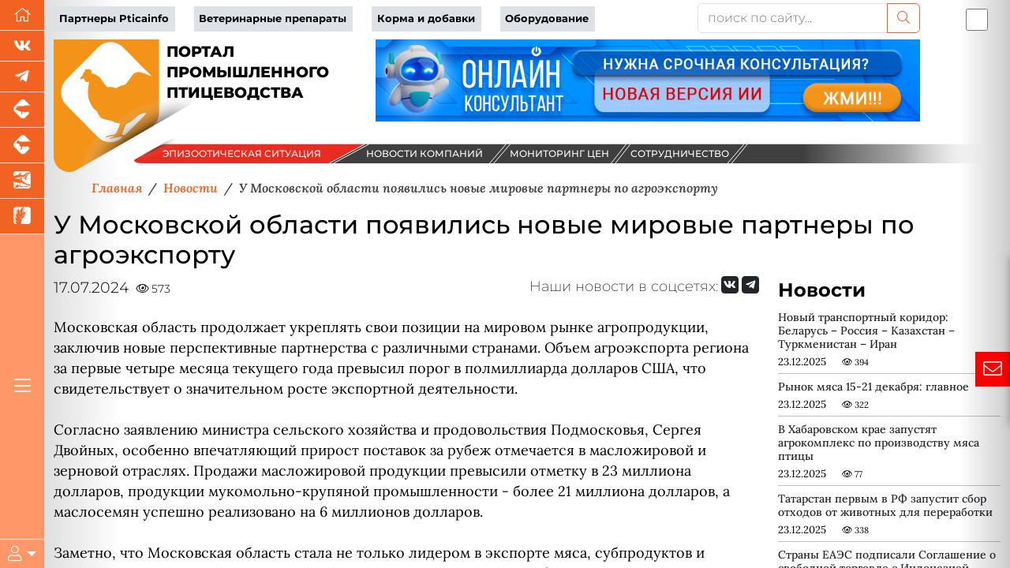

--- FILE ---
content_type: text/html; charset=UTF-8
request_url: https://pticainfo.ru/news/u-moskovskoy-oblasti-poyavilis-novye-mirovye-partnery-po-agroeksportu/
body_size: 63482
content:




<!DOCTYPE html>
<html lang="ru" data-bs-theme="light" xmlns:og="//ogp.me/ns#">
<head>
    <meta charset="utf-8">
    <meta name="viewport" content="width=device-width, initial-scale=1, maximum-scale=1" />
    <meta name="author" content="colain.ru">
    <meta name="color-scheme" content="light">
<link rel="canonical" href="https://pticainfo.ru/news/u-moskovskoy-oblasti-poyavilis-novye-mirovye-partnery-po-agroeksportu/" />
    
    <title>У Московской области появились новые мировые партнеры по агроэкспорту</title>
    
    <!-- Подключение Яндекс.Share -->
    
    
    
    <meta http-equiv="Content-Type" content="text/html; charset=UTF-8" />
<meta name="robots" content="noindex, nofollow" />
<meta name="keywords" content="новости свиноводства, новости скотоводства, новости птицеводства, новости животноводства, новости зерновых, новости аквакультуры" />
<meta name="description" content="&amp;lt;div&amp;gt;
	Московская область продолжает укреплять свои позиции на мировом рынке агропродукции, заключив новые перспективные партнерства с различными странами. Объем агроэкспорта региона за первые четыре месяца текущего года превысил порог в полмиллиарда долларов США, что свидетельствует о значительном росте экспортной деятельности.&amp;lt;br&amp;gt;
 &amp;lt;br&amp;gt;
	 Согласно заявлению министра сельского хозяйства и продовольствия Подмосковья, Сергея Двойных, особенно впечатляющий прирост поставок за рубеж отмечается в масложировой и зерновой отраслях. Продажи масложировой продукции превысили отметку в 23 миллиона долларов, продукции мукомольно-крупяной промышленности - более 21 миллиона долларов, а маслосемян успешно реализовано на 6 миллионов долларов.&amp;lt;br&amp;gt;
 &amp;lt;br&amp;gt;
	 Заметно, что Московская область стала не только лидером в экспорте мяса, субпродуктов и кисломолочных продуктов в России, но и успешно расширяет географию своих партнеров. Среди новых стран-импортеров региональной сельскохозяйственной продукции выделяются Норвегия, Конго, Венгрия и Мальдивы. Эти страны становятся ключевыми партнерами Московской области, что открывает новые перспективы для развития сельскохозяйственного сектора и укрепления международного сотрудничества.&amp;lt;br&amp;gt;
 &amp;lt;br&amp;gt;
	 Экспорт агропродукции из Московской области не только способствует увеличению объемов производства и доходов сельскохозяйственных предприятий, но и способствует продвижению российских товаров на мировой арене. Регион продолжает демонстрировать высокий потенциал и готовность к сотрудничеству с различными странами, что делает его важным игроком на мировой агропродовольственной сцене.&amp;lt;br&amp;gt;
 &amp;lt;br&amp;gt;
 &amp;lt;br&amp;gt;
	 Источник: &amp;lt;a target=&amp;quot;_blank&amp;quot; href=&amp;quot;https://piginfo.ru/&amp;quot;&amp;gt;piginfo.ru&amp;lt;/a&amp;gt;
&amp;lt;/div&amp;gt;" />
<script data-skip-moving="true">(function(w, d, n) {var cl = "bx-core";var ht = d.documentElement;var htc = ht ? ht.className : undefined;if (htc === undefined || htc.indexOf(cl) !== -1){return;}var ua = n.userAgent;if (/(iPad;)|(iPhone;)/i.test(ua)){cl += " bx-ios";}else if (/Windows/i.test(ua)){cl += ' bx-win';}else if (/Macintosh/i.test(ua)){cl += " bx-mac";}else if (/Linux/i.test(ua) && !/Android/i.test(ua)){cl += " bx-linux";}else if (/Android/i.test(ua)){cl += " bx-android";}cl += (/(ipad|iphone|android|mobile|touch)/i.test(ua) ? " bx-touch" : " bx-no-touch");cl += w.devicePixelRatio && w.devicePixelRatio >= 2? " bx-retina": " bx-no-retina";if (/AppleWebKit/.test(ua)){cl += " bx-chrome";}else if (/Opera/.test(ua)){cl += " bx-opera";}else if (/Firefox/.test(ua)){cl += " bx-firefox";}ht.className = htc ? htc + " " + cl : cl;})(window, document, navigator);</script>

<link href="/local/templates/2025/components/bitrix/news/newsall/bitrix/news.detail/.default/style.css?1757670177585" type="text/css"  rel="stylesheet" />
<link href="/local/templates/2025/components/bmhouse/comments/comments/style.css?1757670115341" type="text/css"  rel="stylesheet" />
<link href="/local/templates/2025/components/bitrix/news.list/partners-proekt/style.css?17576701071549" type="text/css"  rel="stylesheet" />
<link href="/local/templates/2025/components/bitrix/subscribe.form/.default/style.css?17576701141984" type="text/css"  rel="stylesheet" />
<link href="/local/templates/2025/ch/custom-bootstrap.min.css?1750311657229972" type="text/css"  data-template-style="true"  rel="stylesheet" />
<link href="/local/templates/2025/font/fontawesome/css/all.min.css?1757670243156476" type="text/css"  data-template-style="true"  rel="stylesheet" />
<link href="/local/templates/2025/font/logoinfo/css/colain.css?17576702451890" type="text/css"  data-template-style="true"  rel="stylesheet" />
<link href="/local/templates/2025/components/bitrix/search.title/.default/style.css?17576701132107" type="text/css"  data-template-style="true"  rel="stylesheet" />
<link href="/local/templates/2025/components/bitrix/news.list/info/style.css?17576701052907" type="text/css"  data-template-style="true"  rel="stylesheet" />
<link href="/local/templates/2025/template_styles.css?176405800716430" type="text/css"  data-template-style="true"  rel="stylesheet" />
<link href="/local/templates/2025/media.css?17576700892099" type="text/css"  data-template-style="true"  rel="stylesheet" />






<meta property="og:type" content="article" />
<meta property="og:title" content="У Московской области появились новые мировые партнеры по агроэкспорту" />
<meta property="og:description" content="
	Московская область продолжает укреплять свои позиции на мировом рынке агропродукции, заключив новые перспективные партнерства с различными странами. Объем агр�" />
<meta property="og:image" content="https://pticainfo.ru/upload/iblock/b26/5yhbhr6esvt1f61va0na6nafs6e6tdou/myaso-raznoe2.jpg" />
<meta property="og:image:width" content="700">
<meta property="og:image:height" content="407">
<meta property="og:image:alt" content="У Московской области появились новые мировые партнеры по агроэкспорту" />
<meta name="yandex" content="noindex, nofollow" />


</head>
<body>
    <div class="d-flex h-100">
    <div class="d-flex flex-column flex-shrink-0 bg-body-tertiary z-4" id="leftmenu" style="width: 3.5rem;">
       <ul class="nav nav-pills nav-flush flex-column mb-auto text-center">
      <li class="nav-item">
        <a href="/" class="nav-link active py-1 border-bottom rounded-0 fs-5" aria-current="page" title="Перейти на главную" data-bs-toggle="tooltip" data-bs-placement="right"><i class="fal fa-home"></i>
        </a>
      </li>
        
        <li class="nav-item"><a href="https://vk.com/pticainfo" title="Мы Вконтакте" target="_blank" class="nav-link active py-1 border-bottom rounded-0 fs-5" data-bs-toggle="tooltip" data-bs-placement="bottom"><i class="fab fa-vk"></i></a></li>
        <li class="nav-item"><a href="https://t.me/pticainfo" title="Мы в Telegram" target="_blank" class="nav-link active py-1 border-bottom rounded-0 fs-5" data-bs-toggle="tooltip" data-bs-placement="bottom"><i class="fab fa-telegram-plane"></i></a></li>
        
        <li class="nav-item"><a href="https://piginfo.ru" title="Портал промышленного свиноводства" target="_blank" class="nav-link active py-1 px-0 border-bottom rounded-0 fs-4" data-bs-toggle="tooltip" data-bs-placement="bottom"> <i class="icon-piginfo_logo"></i></a></li>
        <li class="nav-item"><a href="https://www.korovainfo.ru" title="Портал промышленного скотоводства" target="_blank" class="nav-link active py-1 px-0 border-bottom rounded-0 fs-4" data-bs-toggle="tooltip" data-bs-placement="bottom"> <i class="icon-korovainfo_logo"></i></a></li>
        <li class="nav-item"><a href="https://fish-info.ru" title="Новости аквакультуры" target="_blank" class="nav-link active py-1 px-0 border-bottom rounded-0 fs-4" data-bs-toggle="tooltip" data-bs-placement="bottom"> <i class="icon-fishinfo_logo"></i></a></li>
        <li class="nav-item"><a href="https://graininfo.ru" title="Новости рынка зерна и зернобобовых" target="_blank" class="nav-link active py-1 px-0 border-bottom rounded-0 fs-4" data-bs-toggle="tooltip" data-bs-placement="bottom"> <i class="icon-graninfo_logo"></i></a></li>

        </ul>
<div class="flex-column mb-auto text-center glavmenu">
        <a href="#" class="nav-link active py-1 rounded-0 fs-4 text-white"><i class="fal fa-bars"></i></a>
            </div>              
        
    <div class="dropdown border-top" id="userlogin">
      <a href="#" class="d-flex align-items-center justify-content-center py-2 link-body-emphasis text-decoration-none dropdown-toggle fs-5 text-white" data-bs-toggle="dropdown" aria-expanded="false">
        <i class="fal fa-user"></i>
      </a>
      <ul class="dropdown-menu text-small shadow">
          <!--'start_frame_cache_iIjGFB'-->
 


<li><a class="dropdown-item" target="_blank" href="/authorization/">Авторизация</a></li>

        

    
    </li>



 <!--'end_frame_cache_iIjGFB'-->          
        
      </ul>
    </div>
  </div>
    
           <!--Главное меню-->
    <div class="flex-shrink-0 p-3 position-absolute shadow-sm bg-light rounded overflow-y-auto z-3" id="glavmenuopen" data-bs-theme="light">
        
           <a href="/" class="d-flex align-items-center pb-3 mb-3 link-body-emphasis text-decoration-none border-bottom">
      <svg class="bi pe-none me-2" width="30" height="24"><use xlink:href="#bootstrap"/></svg>
      <span class="fs-5 fw-semibold">Главное меню</span>
    </a>
    <ul class="list-unstyled ps-0">
      <li class="mb-1">
        <button class="btn btn-toggle d-inline-flex align-items-center rounded border-0 collapsed" data-bs-toggle="collapse" data-bs-target="#news-collapse" aria-expanded="true">
          Новости рынка
        </button>
        <div class="collapse show" id="news-collapse">
          <ul class="btn-toggle-nav list-unstyled fw-normal pb-1 small">
            <li><a  title="Новости птицеводства" href="/news/" class="link-body-emphasis d-inline-flex text-decoration-none rounded">Новости птицеводства</a></li>
               <li><a title="Блог птицевода" href="/opinies/" class="link-body-emphasis d-inline-flex text-decoration-none rounded">Блог птицевода</a></li>
              <li> <a title="Новости компаний" href="/novosti-kompaniy/" class="link-body-emphasis d-inline-flex text-decoration-none rounded">Новости компаний</a></li>
              <li> <a title="Эпизоотическая ситуация" href="/map/" class="link-body-emphasis d-inline-flex text-decoration-none rounded">Эпизоотическая ситуация</a></li>

          </ul>
        </div>
      </li>
      <li class="mb-1">
        <button class="btn btn-toggle d-inline-flex align-items-center rounded border-0 collapsed" data-bs-toggle="collapse" data-bs-target="#article-collapse" aria-expanded="false">
          Статьи по птицеводству
        </button>
        <div class="collapse" id="article-collapse">
          <ul class="btn-toggle-nav list-unstyled fw-normal pb-1 small">
            <li> <a title="Племенное птицеводство" href="/article/?SECTION_ID=110" class="link-body-emphasis d-inline-flex text-decoration-none rounded">Племенное птицеводство</a></li>
            <li> <a title="Ветеринария птицы" href="/article/?SECTION_ID=112" class="link-body-emphasis d-inline-flex text-decoration-none rounded">Ветеринария птицы</a></li>
            <li> <a title="Кормление птицы" href="/article/?SECTION_ID=113" class="link-body-emphasis d-inline-flex text-decoration-none rounded">Кормление птицы</a></li>
            <li> <a title="Содержание птицы" href="/article/?SECTION_ID=111" class="link-body-emphasis d-inline-flex text-decoration-none rounded">Содержание птицы</a></li>
            <li> <a title="Авторы проекта" href="/authors/" class="link-body-emphasis d-inline-flex text-decoration-none rounded">Авторы проекта</a></li>  
              
          </ul>
        </div>
      </li>
        <li class="mb-1">
        <button class="btn btn-toggle d-inline-flex align-items-center rounded border-0 collapsed" data-bs-toggle="collapse" data-bs-target="#disease" aria-expanded="false">
         Энциклопедия
        </button>
        <div class="collapse" id="disease">
          <ul class="btn-toggle-nav list-unstyled fw-normal pb-1 small">
			  <li> <a title="Вебинары партнеров" href="/webinars/" class="link-body-emphasis d-inline-flex text-decoration-none rounded">Вебинары</a></li>
              <li> <a title="Онлайн консультант" href="/gpt/" class="link-body-emphasis d-inline-flex text-decoration-none rounded">Онлайн консультант</a></li>
              <li> <a title="Проверь свои знания" href="/questions/" class="link-body-emphasis d-inline-flex text-decoration-none rounded">Проверь свои знания</a></li>
              <li> <a title="Болезни птиц" href="/disease/" class="link-body-emphasis d-inline-flex text-decoration-none rounded">Болезни птиц</a></li>
              <li> <a title="Советы птицеводов" href="/sovety-ekspertov/" class="link-body-emphasis d-inline-flex text-decoration-none rounded">Советы птицеводов</a></li>
          </ul>
        </div>
      </li>
        <li class="mb-1">
        <button class="btn btn-toggle d-inline-flex align-items-center rounded border-0 collapsed" data-bs-toggle="collapse" data-bs-target="#akademiya" aria-expanded="false">
         Академия птицеводства
        </button>
        <div class="collapse" id="akademiya">
          <ul class="btn-toggle-nav list-unstyled fw-normal pb-1 small">
			  <li> <a title="Задание дня" href="#" class="link-body-emphasis d-inline-flex text-decoration-none rounded">Задание дня</a></li>
              <li> <a title="Клуб птицеводов" href="/chat/" class="link-body-emphasis d-inline-flex text-decoration-none rounded">Клуб птицеводов</a></li>
              <li> <a title="Сообщество" href="#" class="link-body-emphasis d-inline-flex text-decoration-none rounded">Сообщество</a></li>
              <li> <a title="Вход" href="/authorization/ " class="link-body-emphasis d-inline-flex text-decoration-none rounded">Вход</a></li>
                           
          </ul>
        </div>
      </li>
        
        <li class="mb-1">
        <button class="btn btn-toggle d-inline-flex align-items-center rounded border-0 collapsed" data-bs-toggle="collapse" data-bs-target="#production-collapse" aria-expanded="false">
         Продукция партнеров
        </button>
        <div class="collapse" id="production-collapse">
          <ul class="btn-toggle-nav list-unstyled fw-normal pb-1 small">
            <li> <a title="Ветеринарные препараты" href="/production/?SECTION_ID=263" class="link-body-emphasis d-inline-flex text-decoration-none rounded">Ветеринарные препараты</a></li>
            <li> <a title="Корма и кормовые добавки" href="/production/?SECTION_ID=264" class="link-body-emphasis d-inline-flex text-decoration-none rounded">Корма и кормовые добавки</a></li>
            <li> <a title="Оборудование и технологии" href="/production/?SECTION_ID=265" class="link-body-emphasis d-inline-flex text-decoration-none rounded">Оборудование и технологии</a></li>
            <li> <a title="Племенная птица" href="/production/?SECTION_ID=1211" class="link-body-emphasis d-inline-flex text-decoration-none rounded">Племенная птица</a></li>
          </ul>
        </div>
      </li>
        
      <li class="mb-1">
        <button class="btn btn-toggle d-inline-flex align-items-center rounded border-0 collapsed" data-bs-toggle="collapse" data-bs-target="#corps-collapse" aria-expanded="false">
          Каталог компаний
        </button>
        <div class="collapse" id="corps-collapse">
          <ul class="btn-toggle-nav list-unstyled fw-normal pb-1 small">
            <li> <a title="Птицефабрики" href="/corps/?SECTION_ID=261" class="link-body-emphasis d-inline-flex text-decoration-none rounded">Птицефабрики</a></li>
            <li> <a title="Мясокомбинаты" href="/corps/?SECTION_ID=396" class="link-body-emphasis d-inline-flex text-decoration-none rounded">Мясокомбинаты</a></li>
          </ul>
        </div>
      </li>
        
        <li class="mb-1">
        <button class="btn btn-toggle d-inline-flex align-items-center rounded border-0 collapsed" data-bs-toggle="collapse" data-bs-target="#meat-collapse" aria-expanded="false">
          Продажа мяса
        </button>
        <div class="collapse" id="meat-collapse">
          <ul class="btn-toggle-nav list-unstyled fw-normal pb-1 small">
            <li> <a title="Продажа мяса птицы" href="/meat_sale/" class="link-body-emphasis d-inline-flex text-decoration-none rounded">Продажа мяса птицы</a></li>
              <li> <a title="Мониторинг цен" href="/tseny-na-produktsiyu/" class="link-body-emphasis d-inline-flex text-decoration-none rounded">Мониторинг цен</a></li>
          </ul>
        </div>
      </li>
   
        
        <li class="mb-1">
        <button class="btn btn-toggle d-inline-flex align-items-center rounded border-0 collapsed" data-bs-toggle="collapse" data-bs-target="#reklama-collapse" aria-expanded="false">
         Реклама партнеров
        </button>
        <div class="collapse" id="reklama-collapse">
          <ul class="btn-toggle-nav list-unstyled fw-normal pb-1 small">
              
              <li> <a title="Видео партнеров" href="/video/" class="link-body-emphasis d-inline-flex text-decoration-none rounded">Видео партнеров</a></li>
              <li> <a title="Презентации партнеров" href="/presentation/" class="link-body-emphasis d-inline-flex text-decoration-none rounded">Презентации партнеров</a></li>
              <li> <a title="Буклеты партнеров" href="/reklama-kompaniy/" class="link-body-emphasis d-inline-flex text-decoration-none rounded">Буклеты партнеров</a></li>
          </ul>
        </div>
      </li>
		
		<li class="mb-1">
        <button class="btn btn-toggle d-inline-flex align-items-center rounded border-0 collapsed" data-bs-toggle="collapse" data-bs-target="#vacancy-collapse" aria-expanded="false">
         Вакансии в птицеводстве
        </button>
        <div class="collapse" id="vacancy-collapse">
          <ul class="btn-toggle-nav list-unstyled fw-normal pb-1 small">
              <li> <a title="Вакансии в птицеводстве" href="/vacancy/" class="link-body-emphasis d-inline-flex text-decoration-none rounded">Вакансии в птицеводстве</a></li>
          </ul>
        </div>
      </li>
        
     
    </ul>        
   
  </div> 

        <main class="content flex-grow-1 pt-1 text-break">
<div id="toplist"></div>
             <div class="container"> <!--шапка-->
                 
  <div class="row mb-xxl-2"> 
    <div class="col-md-8 d-flex align-items-center topmenu">
      
        <div class="row">
<div class="col text-nowrap"><a href="/company_page/" class="pe-2">Партнеры Pticainfo</a></div>
<div class="col text-nowrap"><a href="/production/?SECTION_ID=263" class="pe-2">Ветеринарные препараты</a></div>
<div class="col text-nowrap"><a href="/production/?SECTION_ID=264" class="pe-2">Корма и добавки</a></div>
<div class="col text-nowrap"><a href="/production/?SECTION_ID=265" class="pe-2">Оборудование</a></div>
</div>      
      </div>
      
      <div class="col-md-3 mb-2 mb-xxl-0">
        	<div id="title-search">
	<form action="/search/index.php">
        		<div class="input-group">
			<input id="title-search-input" type="text" name="q" value="" class="form-control" placeholder="поиск по сайту..." aria-label="поиск по сайту..." aria-describedby="button-addon2"/>
                    <button class="btn btn-outline-primary" name="s" type="submit"><i class="fal fa-search"></i></button>
            </div>
        
	</form>
	</div>

         
      
      </div>
          
      <div class="col-md-1 p-0 d-flex justify-content-end order-first order-md-last"><div class="form-check form-switch fs-3">
  <input class="form-check-input" type="checkbox" id="flexSwitchCheckDefault" title="Переключить цветовой режим сайта" data-bs-toggle="tooltip" data-bs-placement="bottom">
</div></div>
    
  </div>
                 
                  

   
                 <!--noindex-->
                             <!--/noindex-->
                
                         
                 <div class="row banners mb-4 mb-sm-0" id="bannersshapkahed">
                                                <div class="col-sm-4">                     
                         <div id="logotop" class="w-100" style="float: left"><svg version="1.2" baseProfile="tiny" id="logoptica"
	 xmlns="//www.w3.org/2000/svg" xmlns:xlink="//www.w3.org/1999/xlink" x="0px" y="0px" viewBox="0 0 460.9 201.7"
	 xml:space="preserve">
<g id="logopticainfo">
	<radialGradient id="fonlogo_1_" cx="80.1733" cy="100.8526" r="91.1016" gradientUnits="userSpaceOnUse">
		<stop  offset="0" style="stop-color:#F39318"/>
		<stop  offset="1" style="stop-color:#F39318"/>
	</radialGradient>
	<path id="fonlogo" fill="url(#fonlogo_1_)" d="M160.3,0v112.7c0,8.4-4.5,16.2-11.8,20.4L35.3,198.5C19.6,207.6,0,196.3,0,178.1V0
		H160.3z"/>
    <text transform="matrix(1 0 0 1 171.1411 25.8941)" fill="var(--bs-body-color)">ПОРТАЛ</text>
    <text transform="matrix(1 0 0 1 171.1411 57.2066)" fill="var(--bs-body-color)">ПРОМЫШЛЕННОГО</text>
    <text transform="matrix(1 0 0 1 171.1411 88.5195)" fill="var(--bs-body-color)">ПТИЦЕВОДСТВА</text>
    
	<path id="logo" fill-rule="evenodd" fill="#FFFFFF" d="M105.6,12.1l43.5,44c-13.5-4.4-22.8-12-30.6-0.1c-2.7,4.1-6.4,8.7-8,10.9
		c-1.6,2.1-4.1,2.5-7.6,3.4c-3.4,0.9-6.9,4-8,3.9c-1.1-0.2-2.7-1.2-6.7-1.7c-3.9-0.6-5.5,0.6-6.6,0c-1.1-0.7-6.2-6.5-8.3-10.5
		c-2.1-4.1-8.4-8.2-10.6-9.1c-2.2-0.8-5.2-0.8-5.5-1.5c-0.3-0.6-0.1-1.4,0.3-2.1c0.4-0.7,0.6-2.4-0.7-2.5c-1.2-0.1-1.5,0-1.7-0.5
		c-0.1-0.5-0.6-1.7-2.2-1.2c-1.5,0.5-2.3,0.9-2.7,0.3c-0.4-0.6-1.8-0.3-2.2,0.7c-0.4,1.1-1.5,3.3-1.5,3.3s-0.5,0.5-1.2,1.7
		c-0.6,1.2-1.2,3.3-1.2,3.3s-1.7,1.6-2.8,3.3c-1.1,1.7-1.9,2.8-0.8,2.8c1.1,0,3.9-0.8,5.1-1c1.1-0.1,0.9,0,1,1.2
		c0.1,1.1,1.9,4.2,3.7,4.1c1.8-0.1,3.1-0.6,3.1-0.6s0.3,1,0.1,2.6c-0.3,1.7-1.7,10.7-1.3,17.4c0.4,6.7,2.7,10.4,5.7,16.7
		c2.9,6.2,6.5,6.4,7.8,8.3c1.2,1.8,2.6,6.6,5.8,9.6c3.2,3,13.2,4.3,15.7,4.8c2.5,0.5,3.8,1.9,6.5,3c2.8,1,7.7,1.2,7.7,1.2
		s-3.4,8.5-5.3,12.8c-1.9,4.3-4.2,3.9-10.3,5.1c-6.2,1.2-6.9,3.4-6,3.5c1,0.1,2.7-0.8,4.1-1.1s8.9-1.4,8.9-1.4s-3.7,2.3-6,2.9
		c-2.3,0.5-2.3,1.7,0,1.5c2.3-0.3,13.3-3.1,15-3c0.5,0,1.8,0.1,3.3,0.3c-10.4,10.6-27.5,10.6-38,0l-48.4-49
		C8.8,88.9,8.8,71.6,19.2,61l48.4-48.9C78,1.5,95.1,1.5,105.6,12.1L105.6,12.1z M105.6,12.1L105.6,12.1L105.6,12.1z M141.6,112.2
		l-32.5,32.8c-1.3,0.3-2.2,0.4-2.5,0.5c-1.2,0.3-2.8-0.1-2.1-2.3c0.6-2.3,6.1-14.8,6.1-14.8C122,126.1,125.9,111.3,141.6,112.2
		L141.6,112.2z"/>
	
		<image width="764" height="481" xlink:href="[data-uri]
GXRFWHRTb2Z0d2FyZQBBZG9iZSBJbWFnZVJlYWR5ccllPAAAiDJJREFUeNrsnXmotWtZ/9faDVB/
FERERAQREUREBAUREVFEYYmIiCVSImKDlFiJWGIllliJWGIpJlqKaWmpqD+Hjufo0TPPw3vm4Z3n
9937ncff/bx7rdNznvceruu6r/tZw/584GHtvdYzr7XX/n7v+xomEwAAAAAAAAAAAAAA2DlMuQUA
AAAA68vly5eXRu99y7d8y1XeEcwAAAAAADQW9lev2nV32DZ5nOl0atpx2A7TgBkAAAAAgBqhnxL5
OQFfYQrMgl5gDq5qTAMGATMAAAAAsLaiPzeSLxH6kpmAFoZBK/YlpkJjFDAJmAEAAACAlRD8MdFe
Eugxka8R9WMagOGht/V7Pqwo9nrOLAzXH66LOcAMAAAAACxU+EsFvGU2QCvuLbkD3TGsuQFSUV8y
BFKjIFkHg4AZAAAAAFiY6I+tmzAH6lmCGqOgPUZtzoA2TyAj9q/mtmX2ADMAAAAAMLrorxX8tcnB
tXkH3iJfayRiIr67JuFsQNYAzF/HGGAGAAAAAJLi3zLarxH92hwAq0FYYK6A1ByIcwWEMwpXc6ah
/1rq+Z1oDDADAAAAgPBXCPj+OrPnVdtIhH5hm6pQotI+PXIFcsJeIPDNJiGy3nMGIRdaFJs12CnG
ADMAAAAAO1L8SxN6B+LfNItgqCDULJQotT/PHgJDoT1MSLYahZIJUIQKFbefP7fupgAzAAAAADtS
+JdEek7Ut0oSlpyzxiDUmASp0Beu5779QLgnTYAwVOhq6vV1ny3ADAAAAMDKi/+SCNeO+JeEudBo
mA1DTuCXjjcXscvSYEyybl9wp2YqpKP+CgOAMcAMAAAAwCqK/75otITlDGP9rcK/VvArzYE6dEhC
bU+BVMWfWuMgyAcQifuSwM8I/9Lra2EKMAMAAACw9OK/EM5TFM2p9WuFv7XPgEfJ0ZqRf414rxKa
BUEfu66cqM+J9NLxhiJfkkSc26Z7bh1mCjADAAAAsLLiXyKqC5WAUq+pw4Ikot1qFKTH8jILOXEv
nUmoMRseIUGp16QhQTljsE4zBZgBAAAAWCrxX4r314hriYnQHE8i+DMmRSTWlbMNC9Vyyn4C08RM
QLGU6Bj5AlJjkFp/VfMKMAMAAAAwuviXCPaMEFeP/M+f11YIslQHEm6j3m8Kab6AZH/a3AGvUKOa
jsI5Aa8R+fPnpbkC6xJChBkAAACAUQyARrRLhbR25N+aeyAJDfKsOJQT+ZbZgP6+JALemlMwFOKx
c03NBMSOmRL2QhMQE/6ifIFcEnFq3aEJWJXwIcwAAAAANBH/KaG8CPFvCAUyhQ5JR/itQt+74ZhV
5Ev05fBcpU3HDFWEsgI/JdwFwj5qDHJhQbG8gmU3BZgBAAAAcDEAkrh/TW1/ibC3JAtrhL/SnFjD
gZ4bGTeYg9G1XMoYxEK4SttL8gVKBsGzjGhNWNBw3ZJ5WBZTgBkAAAAAk/hPCfTC86ZGYbGYf+8q
QSVBX1ttSFIFSdowzJInEBPew8pAw8ZlGUF/nQHIzQQYxL4pXyAm2iXGQNNbIDcrsYqmADMAAAAA
YgNQE7IjFMRJA1F77NLxU8agZuagZIikAl87A5DLEUi9lur8KzAbSdGfyj2QGAVNjwFrfwFJb4GS
2M+YgOg+l80UYAYAAAAgKf5T4tdD/GtmD7RVgjSi32M/FsHvWS2oZbhQZOZgmjqv3IyCNiQoZUpi
Yj1nDrT9BSRGQmMK5r9LjMMiDAFmAAAAAJIGwCtmX2ogrMbDS7R7zz5I1xGYiOeF7yyqv0D/MyAV
9wJDIA4JKoh+yexAUehbxX5pvdg6yzBLgBkAAADAABRF8ECYTyWiVzOCH3teEi6UE+0l8S/pL9A6
T0D4mkasT62GIZMYfN11a0KJJNWBEuslZwisOQPWfIEaUyDJJ5g/vwhTgBkAAADY4QZAE4LTYuQ/
YTrEpqF0zILAF21v7ZBsFfvWXgKpqkRC0T48p6nWjFQmDYvMQUysx/ZT6kpsyRfQ5gHUrDOWIcAM
AAAA7BDxXxLENbX6S6P4mlKjtYajJNCt1yt4zSVPYFG9BPr60GIoBBWI1DMEhSpC4mpBqW01xqCm
YpBlnbFmCTADAAAAO8wAZOLyTVV7hPsePqdqTiYR75pz1pYorWmOJjUpCxD9sfOa9qoKXddNuJAg
bDYMUgMQE9NSE5AzBtamYy3XGWuWADMAAACwAwzA/Lna8B3pOtLR95RpyG2bOy/NsWvDnKymwKOH
QD+huMY8zLeP9Ai47nw0eQISMS9YT5UQHBP5GmNgSQ6uTSBO7Ofq8LmWswSYAQAAgDU1AENRWjP6
rxnJtzQI86xQJFynynR49xKwCnprfsDEGAqUE+uZ9cTbSzoL59aThgXlxH5GvF8n5ltUFZIex8sQ
YAYAAABW1ARoR+RrDIA22dg606Bp6GVJcJZ2RG4dLiQV9DWj/rFuwn1D6InCGBTLkWpzBlrlC3jl
AQyfL/UeGDvBGDMAAACwIuI/JWolBkAS6lJb77+2QVhNgnLNcS3mKHcfJUJfOpPgxdwEzCoOXRVu
M9WM/ktKjlpyBiTCv7SOJF9AI/gtxiEn6DWlSL0NAWYAAABgRQxATnjHQoA8wnG08fdjiXBtvL/k
mJb7UzI0EsE/RodhbW+A2jyBlPDP7U/bQCy2P0kjsZRIL4l5794CllmA3PZWQ4AZAAAAWF0D4J7E
2zcWispANccRi3Bh6VFxonCLvgIawa8R+Jb4/pazDYIyoqb9tMgZkPQYkJiCmFDXGAcv0+AdNoQZ
AAAAwAAkj2NpEuYZfjO24chtX2MgSuJeKtyH60XKfy5E30nCf6SmQTErIColqskX8CoRWhL0OdMg
Ff2xsKH5thpDgBkAAABYsAmoMQDW8Jj5a9rY/9oE4xoRrzleajvJPUk8r60mJBL61tmBoYiOzeZY
RX0s8ViwncksSAyARPjHxHnuOa+QH41x0OYcSHIFPGYJMAMAAABLYACGz2lDdYSvm8T1GJWJxjie
VLQbOg9nxb0msbjGKMyTeI0mYJLrNaAxEx5mwZIzIDEGljKiXv0HpDMJEtGvCSsqGQLMAAAAwIIM
QOsZAO3oek2ysEWMe8021Aj/3PalfeT2I91fStgLDcDShAPVCP/SNrnY/5T4L4UGtZ4pqOlArClD
mjAIqlkCzAAAAEBDAzAXd5YqQJaa/Nra/9rR+JrkW4uQ1xzP0hvAkiugNQmlc11G0e9hDgqvidf3
yhnIJf5auhBrZxMsvQeszco0hgAzAAAA0MAESGcBNKPzmZj44jae4UJeITiWcCaN+FeO6ouFv0TU
a/eXMQILMQjSGQBpydLEbIA4pMijmVhtcrDGFHh1INbOIpRei5mBb+VrGwAAwM8AFGYBsgYgt67Q
FKgNgCWEx7u78KJyE0rbl9YVvu4SOiQ1CV7MGo6JzqHXkyB3UmoDNNjf897X+WuJ87w62OZq4hz6
z0vWSe3r6v/5kWsJ2Nn99M5/qjiXqzPzNc2cwzRzvmnzxVc4AABAnQEoCP2oqNUagJxotiYMj1kt
yKtSUE1fAen2EuFvSRTWJhJrTYKmY3B//8qqQarQH8m2qRkGbVKxx+i+ZV/WGQftLEDsuVJYUViu
zPf9bd/2bdH3hZkBAACARiZAEgPvkTTslS8gjd/PiX/JvZHsd6xOxpLXSvvRGomS2LfOFPRGjkXr
93W1h+EYlD6NrVMKqboqWX9wzaUR88lEMLrfn22YpEfvU/tSzTgMZg+yMw3CWYTYDMI1I9D9/u3f
/u1UEwIAABjLAMyft8boWw2AZoTdMopvTeCtyRWo2U56nkIhL549KJkMjaHwMgpavLoLC/dl6i/Q
f70mV0C6Xm1Vof7vlnyDyIxC7rXL8xmB7/iO7yi+R8wMAAAAZExAbR5Ay5KemlyB3PoaIZ/Zp+o4
0rwHxfHdG4tpziOzvTrBuGAGxvjoq7on1+QKRGYakrMDqVyC3j4suQLZ9eazDrER+shzyRmHwezF
tHAusfNNvd7/vTMBl7vnvvM7v5MOxAAAAFYDMBSMnpWAamcMWpQLbblNbV5C4fiSfgfZbaXC3qOx
WItk4r6Y1m6ryRXIbVc7U1DKFcgdczhzIMkD6P3erLfAcJ1UrkDuXBRVg7pZgEvd43d913ep31PM
AAAAYAAcy4Fq6+ZbZgys3YJbJPF6N0qTCnhNF2Pp/iUCXTLSL1lPM4uQMQLVXYdr0JQLLR1XEg4U
+92jb4DXOjlT4BEa1N++10vg4swMXPnu7/5u2/vIvwAAAMAEXC9irWFAtWU9ayoAaY2FRsxbzY7V
ZAjNS1RMeyUKS8xCKzNhNQgt0PQDUGxbnF2QdBxOGYONjY2huG4u+HPrSI8jrBrUif/L4Rovdh+R
7/me76mKHcMMAAAABmASH93X5gF4hwBFzisrfDXlQi0NzLRmRyLirZWCarsKS0bmPcJ8csnHUsFf
myfQ378lNMhaMrS0H03p0JzwHwr+vrC2lBGVCH6puajpUpwwBF040IXu9+/93u+94mL2+LcAAAA7
3QTUhgF5xPUvYr8FU2Aq++mZk6AxJ0pDUZUoXBL9g+2mhV4CKnPgMVMwK2051Qr62ipD2tmA3Dax
WYPUbIFn3wCLoNfsI1M1qJsJuDBLEL7yfd/3fW7fjZgBAABYewMQEf19cf/c/0OPqkGC16pKhkqa
l0nOISXmS9uMcYzW4l+aLBwT/DEhndpnKqbf2l+gZSWhuTiNNf/SmgaNATCEC2VzBVLb9MKGxKbA
Q9APj2VoKHZ5NhNwLUH4+7//+90/BJgBAABYSxNQEuIZYyDOA7BU0bGM6tdWIiqJeY9jSMV/aRuF
QciJeVOysLaxWOrYnuFAi84ZiIn1XolP6z7MBsFqDGL1+aWmQLuOU2hQ93hhPhvwAz/wA82cIGYA
AADWygRERH8xvn7MMKCx8xBKQtujWpBXOdLW4t+yj5IgH1yPKiRIIvRbGgRr5R+LgfAyCJJcgcxz
fcFd1XBMsk5FaFBXIej8fDbgB3/wB9saPv51AADAuhiAnqAf/jytLRs6XLemEpA2BEgqti1CW2Nw
tIYkd/8s4t8a6y/tTCw5huT9kIr3ReQLeBgEyXq14UAakZ8T6rFt+mFDLQV/bp1YqdDw66VwXufn
5UJ/6Id+aPEd5gAAAFbBBCwiGTgj4LOVgDw6F0uPrzE3FjFvifv36C1g3V6zj4wxyJZq1RgJrdAf
o/uwx0xA5jmVQajJFSgZiSC65yU6i2K+1hQIQoO68zg3mw24/MM//MNXx/wuxQwAAMBKGoChMIsJ
VYmw14x6aw1A6tws5kMgwoti25K4XDrv2m202wkEvWh2IHcOBdFenA2wCP7aTsT9/dQ2E5MKfq3Y
lxiAksj3NAaDsCGxKXDuQnwuGJPOCFz6kR/5kSuL+F7FDAAAwEqagJh4btE7QCPYW60nNQCeDcm0
pUVrtykZGY3wrzUQufWHpqr/eqrSUMo4aMxBwQC4lBvVin3JPmrzBayj/1Ij0TcDrU3B4PWLwQSc
Cb92IUGXf/RHf3Rh36+YAQAAWGoTIBX4FiHe0gBIDIpkf1IDoC3laQ1H8pwx0GyXO0epebCYiP77
qO0enBPqtYnBrfMHrLkDQvGfXUeREFw9WzB/rcsh8MgF6BuMyHPzUqGnZuVCL//Yj/3Y1UV/z2IG
AABg6QxAXzDVhAK1FvalfUr3pznH2PGtCcbW0qISIV6bL2Ad9dckCwv31X/f1WJcso1F2FvKlxp6
BJiNQ21/AUlCsHS2YCjec6K+VEq0whR0eQFnZ7MBl3/8x3/8yrJ852IGAABgaUyApDdAbVJuy3Kg
tWFAXt1/NYI+J8pbxf23aC4mGYHXNinLhASpBb1lVkFrFEr7kjYW04p/yWyA0gBEt/HMFRiYhOtm
CVKGxBIa1JmAsJzpQoN+4id+4vKyffdiBgAAYOEmICKGJc3BSsbAJNi99+ch1L2af9XmItSM4I/Z
X0BzXpHrG87YiIS5VuzXivxFhwl5hAOlBLtU5OfKh+bEvjQfwCE0qGsattU9dl91P/mTP3l1Gb+D
MQMAALBQAxAT35o4f40Y1/YOsCbheo/UtzAWuXVj+7ZW/Bk7WbgknFMj/akwMKERmLRcfywDoDUI
3vkCNbkCWrHf2BR0eQFbsxmBSz/1Uz91dZm/jzEDAACwcBMgjbcfK2xHYjqkxiO3nmXdlFHRXLf0
uob3Xbp+S/GvDfXJCfFcfskYYl8r7j1DilJivbCuaPvUKL3EIFhzBaxiX7JeL2yoZAq630+H9bsE
4Ys//dM/fWUVvpcxAwAAMKoJsCQEa0W2JK8gdbzWxqNWrGtzC6yhRVrDkBP6XrMGFvOQ2f80Mhtk
FvzW5GCPMCKJUbAIfYl58DAIrSsFeZgCQb5ANwuw2ZmAn/mZn7m0St/PmAEAAGhqAkpi1rOBmJdo
984/yAlqy8i+JvTJYkByxmtR4l+aLxDbvhNvQ3MpKCeqMQaifAGvZGCDUZhKBLtE/EsNgKYBmVdX
YU1PAEdTcH5jY2Nz1kH40s/+7M9eXbXvacwAAAC4G4ChiEsl/2rFrnRE3COvwEusC7ZNzUwMf2/W
NE16rhLxXyPeWzYXmz9euXJlWhLdknAjybZScS8V+DU5A6njV8wIVOcLaEV+TsCnRHxK2JfMQ1/8
xwxB91U3mwnoQoIu/dzP/dyVVf3OxgwAAICrEZAkBUtnATzEfexcavflJcKlZqFFxaKa9TXbSI5l
Ff+CCkLPu4fS9UsC2ruRmHCdJiZBIf5dDEJKdKdeE5qFq6meAlrzkNl+/vu8adi1KkE///M/f3nV
v7cxAwAAUG0AcsJ7KPItTbrGKPXpZToK4ne0BGitUakxDJLXpeLf2lk4dqzMbIApLEg5E6BuSuZt
EoTHn8aEfEzMe/cX8MgVkIb6lNYVzhJ0eQEnwnI+PHXpF37hF66uw3c4ZgAAAMwmQDryHhmhVTcH
y60jMRPafaWuQSPCawS7t1GwnmfsnLTivybev2QecoYml/dQK/q14UNeIr9VedFuv61Kh1pEfkyY
x16XmoKSgSiYjIsbGxudCTjd/fyLv/iLV9fpuxwzAAAAahPQF4clAS8JFRKYCLEg1grxMUbhh/ei
tF9tKVLvmYqcwC7szyTcY+LXOHMwLSVV5wS3pvynJTk4ts1cdFo7GDuYgElOzNeGAsXWlYj8kjHQ
VgoqrZvY35XweHwWEnTxl37ply6v43c6ZgAAAMQmINcfoCRmWwlyj5FzaXnR1DG1QrxluJA1+be2
SdgYZUILzz8vL8DSgTgnkjXGwFvcjz1LoO0TIDUJklyBzOsmU1BaN7O/EzMTcO6Xf/mXL63zdztm
AAAATCagXxUoYQiqhLslxMdDXNckAtd0Dx7DKJSMS0vxLxXj2pmDnNHUHEsr+GuaiHk1D6vNF8iY
gaIBqOkvoG0eVhD0V2tmFSL760qEHpl3D/6VX/mVq+v+HY8ZAACAqAGIiFRzKJBG8Nau0yoWX2MW
SmLVamZS90FrKCLPVYcLKZ5XlwmNCfqIGXU5ltAYuJQbjW3X74lgNQlak5HqOVDTSdgq8mPivSTg
awxE77lLMxNwuksQ/tVf/dWrO+X7HjMAAAAiE9AXYZoGYSUhW1s5yKN3gEdoj2Zdzz4IGpPi0Y1Y
Yxok2xnMw3VlQlMlTS0hSgIjoBLoVnPgbALyYjDTa6A2qbhm9D9mDEoNxAomoG8o5s91/QGOb2xs
nOxMwK/92q9d3mnf+5gBAAAozQRc+39hNQHeswC1xxoaAI1o9jQAGjPjbSiE4l7UkEy7nUCkF0OD
+qVCvfMTNIJfK/Qton7MfIGKbsPZ7by6CtcYiN4++uucDCbgeHg894IXvODiTv3+xwwAAGACiuFA
1nwA7xH+3LGshsNDYJeuQXsdVqOQMj6SaxEahKKYtnYlzrwXz5lRxX4nGYMhMg9ac6CZIWg90l9h
BkRGQWMQMl2HY/s1JwUXth+agHPBBBwJj13zsIu/8Ru/cXUn/x/ADAAA7FATkBLONSZAI+5z67Vq
DNbSAHjscxmakcXW12wj2U4ijoefR+3xNOsNn+8EY03okHbdxHrisqNaYxIT76XXtA3IpJWCcqE+
mqpCqX0P1rs0MwGbXUjQC1/4wiv8N8AMAADsSBNQEuBSkV/bRVgj8FuU25TG2XtUGBp7Pe39S11f
ad+F56cxAaytEqQ9npd5yIl4zyRir5AfzYyBJk8gI/KTr2vj+XNC3yEsaN4voEsQvvCiF73oEv8N
MAMAADvOBAyFfqqD71AEG7oMV5XyHDukaAwhHjNVkv0twlSUji8xDZLtUtsoZyCqxL92tqKF0NeG
/HjnCkjzBDKGIDlDoBHuAqOgMhG95zZnJuDMi1/84gv8N8AMAABgAgThPDkTMGZvgBazAFIxXGo0
tkqzBdJ7UzI0EvEvfT6y/+vKhFqOpzUrEmOQOYZK6FuFfLefubj1zhewzBBoS4gKkoSzuQIxE5Fa
v/fzmbAc7cxA+PXCS17yEkKCMAMAADvLBCQahYkThiUCfwzhbhHEHrHzy1blZ8wOx1oxbUkWjn2O
rOLf0zxIzj0l9rXrVhoE9Xa1eQIFA5AU7p6zBbn1ZzMCXVWgI7MqQedf+tKXXuY/AmYAAGBHm4C+
mEyZAKmgrh29X4bqQi3Wk16DVtiPaVJKBsArWTh1j7RmQyr+a4S/ISSouG6LkqDS2QLjLICq3Kh0
NL8n3kXrC8OCOhNwNDyefdnLXnaR/wiYAQAATEDBBAx+Vwlzr8ZfLbsR14rhFqaiZa6CR4lRz+Zi
KWNQMg0tKwUJxLrIFOSEfW0loZbmQRP6ozEK1pAgqZFIrT/7eSuYgEOT7VKhF37rt37rKv8VMAMA
AJgAnQmYDk2BRHQv2yzAKpf5tF6L5Zpr160R4h7JydptS8Jfel4Sge7RcbjGPAjMgEr0K3oPlKoI
mYxBav3Zz+eDCTgQHq91D375y19OXgBmAABgZxiAmIhOCcVCTsA0UUUoKuJqwolKwrh1BSKJGK6d
LagNK6oxFalrkeyzdB9rxH/ufCziX2s4Sttb92E1Bw4Nx1Tb14b/aNavjf3PmIDh+pfDcmCWIHz+
Fa94BaVCMQMAADvTCJT6BMREf+H34gjuIpJ9NTMFVoGt7R4sNSgWYS99Dzz3mTjvqnyB2rKk0m01
22vO20vsr0OeQE78a0S+1BhkwoK6MqGHwnL6d37nd8gLwAwAAOwcEyDt+lsQ/clZgitXrohDUMYo
L2otj6kdOV9kt1+pCPcc2ffIqZAIeY/ttOJfGQqkCjsqCXuPPIEWpiEn8FNGwdJ0LNZvIPKcueRo
J/7Dsicsp8JT51/5yleSF4AZAADYGSYgJ/SHr/VFtiVfICYqU+EeY4UCtewM7B1WNGbJUg9hX3pv
S8YiY7bE4j+1XeqaC/ufZMS+e7Kx1jAUjEA7sdc4TyBnDGpLiHYJwTMTcDI8dfZVr3oVeQGYAQAA
TEBt0rDltZhwq6mmM0YDsTHChSwhOynDkzqXmmv23KdESLfoS1Db06Bk8HLnLTEKNesKjcJC8gRy
wl5rDDJmIfV6lxfQlQrd35mAV7/61eQFYAYAAHaeCRgK81LHYC8TkDId3T/sRXca1ib5WkqaehqP
0nXU7LNmtsBqfrzEf+qcCiK/uK322Ll1SudQEuqeYT+amYNWeQLSEKHUugpjcHw2G3D2Na95zTn+
M2AGAAB2tAnoi0fJLEELEyAViTXVhRYt2i3nNsb51exzaLZamBpPAe7dWbjm2KV9C4xASdw31WBe
/QS0oUAFkT8pPLcVln1dSFBnBH7v936PvADMAAAAJkDSNbi1CbAK1LHChVLr1RzTY73UazVivWDS
qq7HcvzUdWoFeG2ib+59F6yTFeq1YUMak+BoBlyMgiQUSGkcYibgfFj2zkqFnv2DP/iDy/x3wAwA
AGACEmI/9nzJOAx+j4p87ei+VHSO2UW4ZuZBut6YnYs995m4PtM1eZUK9e4voDEP0nwDYenQmOg3
ayzLtmPkCaSMgWDdScQMzPMCDs96Bpx67WtfS6lQzAAAACZAMuIv2UZqEFLbxV4fmoiEaL5ORLao
QJTZt0spUsn5W0R4C1PhaRZqj18Q+sn7ZjEOqWtXnI/o2IrXF5IjUBL40lKhUkGf2VYcUjTrF9CF
BG2FX8//0R/9ESFBmAEAAExASnhLE4ot/QU0o/eD16fbP9b1D2gZuiM1CrXn1uI6Utei2aeHsfCo
MJQT4V7JwjWJwoaOxc1nB0yizjALEBHr4iThguhP7efMLDn4SPj13Ote9zpKhWIGAADW3whIG4bl
hHurWQKJ+JM0ItOKSEt1oTENxRgJvi0ajXkeX5PbIBHhXsm+0v1qDYtU+EuuZSjCvXIF5seqDf/R
CvrU/hUhRZdnJuBg+PnM61//ekqFYgYAANbbAKSElSaZNyfoJbMHtSYgtb1EHFpLh6bWq6lm5G0U
ataTrJu6ljHNgsaoSER4TdiOYkbA3JugdBzJ6znzYBH8RRFXUSZUK+gNBqD//N55XsCf/MmfnOc/
BGYAAAATYKweJK0qVGsCpDkDHiP3ixTt3jMPNefncc2W4w/uhSS/I2kqMq8XTYNEwKeOWbutVNRb
OxQbzIBMxNlnAkSNxFLHUIQVnQiPz866B5/7sz/7M/ICMAMAAOttBDRhNjWJwzWhQt4mwLMPQep8
SuulzmXRswAtzIJXB2FLkrbEVAjEuWuVoZrKRlZjUNOIzF3I5ZODi9uUkoSFon/48/mNjY2nwmNX
KvTMG97wBvICMAMAAOtvAjTiWxvj75FQrDUBw32XTEDLuPxF5AIsa+Uej33m3lvNsYWmYJSuxDXG
QSr6S/tL7beG/jG88gQ03YMFBqD/fJcHsHdWJej0G9/4RkqFYgYAANbbBAxEVVRc1zT40s4GeMwE
pIRi60RfrwTadZgFaJG0HLvfFkMhNUpa8V86jxaGoyT8c2bBczZAs62mTGjKLFhmA/q/J4zBgY2N
jT3hcetNb3rTOf5DYAYAAHaMCZCIZ20ITskEDAVdKZdAawKGBsOyvcSMjCXavQxF6Vo1Yj11jsN7
LLlm6fGVeQFTrQHwDhlqIf5r8wWs/QXm28fEt2YmoUWeQGG71D7mxmAzLE+EH0923YP//M//nLwA
zAAAACYgJawlJiAm6q1lRyUivhR736J/wDJW+vEMA2rZQdi4T+n+RSVktedpEfEtZxusxmCZ+gtU
Vgy6atyu//y5sDwdlkPh11NvfvObyQvADAAAYAJirw1Fu8YE9AW5JlRIIgClCbjamQSp0K0Vudak
2NrEXemsgubYqfuXO8/U8WPvqVP+w3O6QXueY4l/S2nSlICvSRKuyRkY7lcr+ksivrTfggHonr80
KxP6TPj59Fve8pYL/JfADAAAYAImPjMBEfEvLjuaWGcUE5C7HotRsK5nrWhUe9zcep771B5fW+1J
c3+05+kl/rWJwsLZAG1YkMgUSI5TFGoZ0S41C16zCN0sQFie6voF/OVf/uUZ/ktgBgAA1toIlKr8
5F6rKS9aGxJUk/grGenXVEryFtnLXjrUUpPfMmpfMj/Dz5JkX8PPhpcBkIp/rypBNU3FNEbCIuxr
Zgw0ib4REa8yHREj0eUD7J6FBJ3+67/+a/ICMAMAAOtrAqQCW5L8KxXN0pCg/vGsMxatTEDOaLQU
47VdkKXGw8MsJES8aJ/SdSWmyeu4lvVj90BjGiTPeycJl0KGJKbDTbgZKgZp99HvFzBrGtaVCz3z
1re+lVKhmAEAAEyA92sJQ9Cs47BW5FtMgGdi7rLNAuQMk1Qwe5cj7Vf/qRH1rWYAaisFaRKFWycJ
ayoHWQxDJ8S712p7CmirDg227foF7JvNBmy97W1vo1QoZgAAYEeagKjAqjEBKdEuMQGRc1PlDGiF
dwuTUCvGrSPdHhV0cvvTXEfNurHOwNb7kjKjrQ2ApMKQR08ChTHQ9CIQi3qNAZAK9tzz2jCi4Ta9
UqFHZqVCT3SlQv/mb/6GkCDMAADA+hqBkglICWyvpGJJ0qfVIIxpAhLXV105aNlzAbxDbLT3pra3
gXZdqQGQ5CN4iH+pKSgZBctsQG0oUG72QBvjbzUKg9mA050JmOcFvP3tb7/MfwnMAADATjMBVWJe
Kqpry4taDEnseDnhrRXmml4FUgOQO5eceNVW+dEKZw9RX2MspHkB3mFKNYYhd00lg6EV/2MlCUuT
gWtNQyH2v8oszLa/NDMBe8PPp97xjneQF4AZAABYbxOQE9ep14ZiXmMQEj+bE5U9DElCPFfNBGiM
T0HENy8x2qIpWM1sgXS/pb4B3l2LWxiAsRqS5UxH6fi542nRJBvX5glIthuYgadneQEn/+7v/o68
AMwAAMD6moCSuNYmxGoEe267mBC25ihcuXJFfA05Aa81ATW9DCTnoRHY3uuVrqFWBAsNwLX/173P
RrUByK07lgHwFP8psS4JOSqZiBYzAKV1NSFAEsPQ33a2bpcPsCssx8LPZ/7hH/6BvADMAADA+puA
kpiXiGOrQcgJ/YTANvUfkJqAmupC2n0sSy5AbVUjy3o16+ZCgqyi3mIWrPtOvdc5EW8xDTWdhGsr
B3n2GpAK+lSloZxh6O373MbGxsPh8XBXJeid73wneQGAGQCA9TUCXgLaY9Teo1PxmDkDpXP2NAHL
Wjo0Js5j+/M4dsQ0PjcL4G0AJOZIuu/Uezj8vEnPWSL+C2bCTfhLhX5NGVGJ+K8xDr2fuzyALiTo
mbBsvutd7yIvADADALCzTYDltYQIn9ZsJzEBw/3Wdj8uidtVNAGl6jU1ibtejcYkBqR/Lb2wr6aN
w2oNQGrfknueOqbEFCjzAUr7VpcklaLpOiwR+VLD0Nvf7o2Nja5U6Oa73/3uM/yXAMwAAKytCRiI
5ucJQq9+AB7lRXPnaTUstSbAGsrjVaa0pVGwrCe9BzXHTnwepoI+BmpR75XU7HHPS/uVmhGJ8Nck
CZdE/1jVg7SiP5MofDwsj4UfD3ZlQ//xH/+RvADADADA+hoBa5Kv1QQkfjb3EbCYEkvlnhbhQDUm
oEa0SzsDj2kqKq5lOp8JaHW8hAEbxQDU9C6Qin9NyJBmP4s0ABpT0Hv9bFgeDcu+8OvWe97znkv8
lwDMAACstQlIiW9L4rA0rEezz5QY9gpPWnUTsCw5A8N1Wyfm9k2ANaTGM0RpTANgHflfplyBnNHI
7ack5oWGIPb0xfD8s2F5vDMB733ve8/zXwIwAwCwY0xAX1x5zBLExLUkwTf1mtQEpEzJ8FwjhmB0
E5AyKWOYgLFG7DXrKfc5NwJuBsBLqNcYKY2pKJkDiWnwFP7eicDD/VnyARTmYF9nAsJy9J//+Z9P
818CMAMAsLYmQCPMPUtzevQfyJ2LxASUzMwqm4BFVQ7Sdi+2HDtyv55nAsYW6rX7zZibifD8VXkL
inUmmW2qSoiWDIN2NqE/O2CZiehtf3zWPbgLCTr9vve9j1KhgBkAgPU1AtbE2qEYa5XEWxLDHiZA
azy0JkDbCMzz9eE51BqFMU2FxFRJuwd7GgCL+PYOkbKakJxg1wh/TVdijUAfM08gYgS6bsGPzzoI
n37/+99/gf8SgBkAAEyAIi9gkULfO6m4xgRYuwG3NAGLzhnwbualrfbkIeprugx7Jl5bz0FqCjQm
QbMfCZqSoQMxf915SPMIZqFG3UzAk+HxxAc+8IGz/JcAzAAArK0J8Bb0YzQM09b89zIeHh2FNeu0
MgHLVuVHss9cj4N+8zBPA7PMBsDat0D4nKm3gLbEaMYAuOmm+fEUuQQHNzY2HgmPh8Ny5l//9V+v
8J8CMAMAsLZGQBr2MxBeLrME0tdy51ESui2MR0qoeZuAzDGLuQvL2pW4dFztPnMmoGW4U+o+tjZG
rQyApCGZVvh75grE9pEa5a/IK9gKP+8Kj12S8NYHP/hB8gIAMwAAO88EDAV9SuhKR9EluQRaEyA9
x1oTkDIeLUyAYCT/2v+SRfQi8DYLljCgnAmw5mbUCOox8ygShqNooqTXJ0kUrhH+NTMBJWFfmyA8
20eXB7CrywvoDMGHPvQh8gIAMwAA62sCLII+to014XaRo/2eScUSgW81Aalr8zYBknPwMgCa9Qrr
NjEBy2IAvM7Vum9P4V8S54LXcwI+u15/34U8gWdmIUHHPvzhD5MXAJgBANg5JiAnwK15AVpTUSv0
l9UE1Nbvrw33aZHgPFzPKng9OvrOmoeZyrR6ifrc/ZB+DrzNSq25Sa1vNAWSKkET7TbafWbyBI6F
1+4Nj0fD46l/+7d/Iy8AMAMAsL5GwFL2U1pdpxRr3zqsRyJyPY+5zCbAy8zUCGmvrsTDdTsDUNrP
osqZSvbpee+k989qLmqFvyVXICbkhdto8wPOhOW+8OOBsJz4yEc+Ql4AYAYAYH1NgFbse+YFlLax
CPKahlyeeQolwbYKMwGl64wJxdpQGq0wthiYRVRHGh67pXmSmhXrvlsJf+0sQK4MqHEG4WJYntrY
2OgShE989KMfJS8AMAMAsN5GoLXYt8wseIT1aEW0lwnIHMfFBFhEvtSsLKrMqFVwS/Ilxj731HEX
cWxvAyDpRiwwCVJTUMwTSIX2SJuWRUzEnvDcA+Hx5Mc+9rEt/kMAZgAA1toExMR+vxKNR8WfVCOu
scqLejYTK4nj1jMBXiagdH9KRql0jsPnE78XzZP1vDRVisYOYWpliFLHlop6SxhUySAITIF4dkCy
TSfsM5WGYuv3f+3yAR4MjwfD42YwAuQFAGYAAHaGCbCIfc/KQtpZgpSQ9S4vuu4mQHsOY8bdS0KQ
tGE+lvKoWpMzRjO11HW1NABS8W8NGSqJ/JJBiHUPFguu7byAzgQ8G5bNj3/84xf5LwGYAQBYayPQ
suKPV8fh1qP9NfH0YyYGr5IJqI2nl4axeBiT1uYlc+9cE4ZLCb2esxVSU6CdHcgJfWVCsVY7daL/
yWAEHgvL0U984hPn+A8BmAEAWHsTkBLUmjAebV8AT+OQOzeJCciZG08TUIodb1H9Z1lNgKfg9u7W
XBK0y9JLwTtfoGa/JfEvDRkqGAOVDtIYiVmOwO5Z9+DD4fH0f/7nfxISBJgBAFhfEyAVt62SfUvl
RbWzBBYT0HImICG4iyKrJqRo1RqSpfaT2pfUBGiNxFiCfcyEYe9uyKUZAW3IUMIUqHMFPLbvZgBm
JmB3WLY++clPUioUMAMAsN5GoEa4awS61myMVV40t08vE5AyJyWhtawmIPW+WM+hVvhqQ4E8koaH
+9KagLEShqX5Al7JwrUhQ5ZQoH7FoIpQoothH/eH5YnOBHzqU586z38IwAwAwFqbAC/hXtqmJtnY
0oRMK/Q9y4taxapHcvGqzQQ4JN/O3zvVPbOs09K85IS9NV/Au1yod2Mx6fY5kyDpK1AyDj12hece
D8uR//7v/z7DfwjADADA2huBmmZf1i7Bkm28mpBphb42Fn6ZTEDieppU//E0IrVCWmpqWp6P5zG9
jEfrakHakX+p+PfKFVDmBuzrZgPCjwfDcvrTn/40eQGAGQCAnWkCUuJVK9xzIlxrNix5CVqhLy0R
WmMCtOK5RmC3LgHawgSUwm5a9gZYRJKvRydlzXqt9xl5Xjo7UNy2Ruin1p9xchYS1OUFnPzMZz5D
XgBgBgBg5xqBmso+NVWCJMbBktCcEvq5886ZoZzwzYlryf6lwmxsE1CTBF0TcmQR+K0rB2lj52tn
CjzNibeR0Yh/iSmozRfQzCbMKgR1pUIf7hKEw3Lys5/9LHkBgBkAgJ1hAiQCfSjqF5U4bDUhWiFu
yTXwMAESYagRj7UCXCq+WxqN3KyId28AiUmwiudlylFovc+cQZCYh1wloZQxSBynaBZmOQJdTsBD
4fHo5z73uVP8dwDMAACsvQnoHq9cuZJsyGQV9YtoNiY9xrKZgNj6tWErLU1AaR9eMwHWe7Fsgtx6
zNbhSa33qTQFyTCw0rYl0S+cGTi8sbFx52Q7L2Dr85//PHkBgBkAgPU3AtL6+7WlP7UCvdUsQU0Z
0JYmIHX8WhMgFZhjH0NqiKzn6RkK5FXBp0W/iKG4XXS/AoUpyIYMlYR/ZROy4VNnptPpveHx6fB4
/Atf+MIl/jsAZgAAdoQJGApbS4JwZB9VVYIsJsQSwlQS4YswARpB2rJK0TKZAMu9klyH9VpbCGjN
jFBqHct51V5nzhRpxX/pOAUxHzUROWMwyw24MNkOCbovPJ784he/eJb/DoAZAIC1NwExsa0RwbU5
A5bKQpJzrjEUkteG+1w2E6CNpW8VijOW0ZD0GPBOgs6I2KYzOSWj521MrAagIl9gWqpClDIHqWN3
ScCF/gHPhOXu8OuxL33pS5v8dwDMAADsCCPQWqDHjEOLBmFeswRSg5ARhlPPUedlEPDLaAI6rly5
shHZZ1Eoe/RlMIjokllx+xyNYQC0o/ia/gLSsKDUOtoqQ8EAHA4P93R9A8LjiS9/+cvkBQBmAADW
3wTEhLt2JHxVcwYsvQIkMwGthK+naB0zKXeMmYDU+6jZv2adMcJtWpx35hynVxv2IJCaAmlPgpQx
0DQ169F1C34wmIBHwnLiK1/5ykX+OwBmAAB2hBGQjKBLxIl2BL8/kltrKErb1M5E1JoAz1CQVZwJ
mPzfSLhZ7KaOoelqbDUyufdUKrjHLC+qrVCkOZ7GAGhLhEpNS0ngl4T/4PVO9D8aDMDD4fHoDTfc
cJr/DIAZAIAdYQJiotpamz/3miWMJyHum84G7DQTkBHjK9FLwNIPIibeF5k0vMh1rAbAUoK0Vvwr
w4JyZmG4n6dnycFdqdBTX/3qVwkJAswAAOwMIxARyNe+C7S1/KWveVQW0h6/Jl9hnU2AdZTcy0gs
ygR4miVphR5vo7CsvREKnzFJ9+Di/kv7K5mHwX5OBBNwT3h8KiybN954I6VCATPALQDYWSYgJZyl
z1sNwiIrC3k1IWsxsjxGw7EWCbPLZgISn42lSBr27n5sMRw1YU7ac8+Jf82+U6LeUplosh0SdHcw
Ao+Gx+M33XTTef4zAGAGAHacEUiJLGuoTk6wtSr9WTo360zEKlTu8TzGGCZA+nru/bXOBIxRytNi
ODTn1CLsqFVzMWnCbu4zOFw3Ifgl+QTDp7rk4F3h8dDXvvY18gIAMAMAO8sExMRVTeKwR2Wh2pF6
SelRj+c1Iq1V3XrvXgOtyp1qhLrWBHjOQkSEaVIAt54FqP1saPajCXGynndK/Bfud07UZ0f9BdWF
DgUTcGt43B+Wra9//evkBQBgBgB2lhGw5AZYEoe14t3j+B6zBKXn190EeIyUO856VJkAi0mw3CON
UdCUF20ZdjR2EzKB4bju3seINB3LHqfH6ZkJeDYsx26++WbyAgAwAwA71wQkBHM2VEgq9DWvtags
1KLjsXfVHY868stoAkrGUHMeV65ccTEBY9Xq9xTTrWYBYvfF2wBIkoWl+02ZiCDqr30+EqJ/uH2X
F/BA2ObBzgR84xvfOMd/BQDMAMCONgLWcBlPEyAZ/fWsLOR9DKsJ0Iq9RRkNDxMQO6b0GL177jIT
4Cm4vfsClEbHPZOPEzMCTbsQ948j7WuQMxCpYyRmE7qGYfeGxyPf/OY3t/iPAIAZANjxJiA1YppL
HNZU77G+Nlb/AclMSGkkdZ1NQKsKQ8tqAsao528xCp6zCWMlC2eEu2qfQwNR2n9i2y4v4M7wuDss
J2+55RbyAgAwAwAYAWsYjbZ6T0p0aeL5FzlLILlOrTD2NhJj5C54VBjSmoCOfviHZ/lSywxGrUnS
CmrvWYCUgZYI+9rrkq6bSxKWmIsBp2cm4ImwHL/11lsv8B8BADMAsCNNwPyfZhBWGykhLKnW0iJx
uGQQPHsAjNEzwTrKXGMkFpW7oL1Wyev9HIGa85fkDNTMFGjWqTEKtetk/s6SSbfSpmGaZGFrorCm
wVmPTvR3IUF3hccTt9122xn+IwBgBgB2rBHQdt2NCefavICY2POO59cYFOtswEykbkjFp1ag73QT
YC0BWjMTYEl4rhH3mvtcG3aU+/srHcNyvjlDYckpkBqL/vOBJ8Jye/j16O23336S/wYAmAGAHW0C
eiOs6sRhj46/KVG2bDkDXjMbmpHUZW3kVStOtecxqxI0SYxYV5sAiWHVmoQaE+Dd1CzXYdlSQjUz
It+0YtJA1KvWn3EwLPeHpTMDx++44w7yAgAwAwA72whoZgNK8fqD/gOm0deaTsHavgQlE9AzSa6J
0BKR1NIEeJa/HKvXQConwLPXQgsDpVlH81nQjrx7mtbIyHvWLFjDpIbXWDpu7rnAqfDjfeHxofB4
8s4776RUKABmAAATkGseJhDezxMOrcuIxo7l0TNAYjRyxkX62qJMQOocJMfwSC6uNQGZ9yJ7btbX
W1Zn8jAKHsfSJPRnRL5qtiByvqXSu8ljatYPXAiPD4fHrmfA4bvuuusU/w0AMAMAGAFhrH/k+eeN
+is7v4pDLLTx/LVJzS1G/GtGmr1NgPYYY5YZzZmA/qxM4j67V09qHWqluTfe62hNe2zfWuFe+ruQ
3BfhutfpkPDc7mAAbgs/7g+Pm3fffTchQQCYAYCdaQJi/4yl/QFi1VtqTUBJuGn2uUyzAV6jr8tk
ArRi16HDbapvgNu15YSqtwmQJuK2biCmnYGTinHN+qmk+tTnRXq8SEjQsS45OPz8VJcXcM8991zi
vwEAZgBgxxoBh9kAtxKeUhNgETHanAHraGnNbMAylBldVBUjrQmwnLvn6y2Ssi0j/Nb3yPKZF4jv
SUT0i8KFUueSuj6NUejRlQq9IywPdSbg3nvvJS8AADMAsLNNQPf7MPFSmzg834cgTMfUBVYT4pO6
jsTorimMKHbeNbkB2nAUTxOgMWVasas1AUMB2S/BOqYJ0ORTeJYvzY12e/YqSOUBlf5GJIJe8Npk
8B5H73t/hqBwf8RhQkH8Pxwe7gqPB++77z7yAgAwAwAYAUlIUEwgS8OKUqahYgS1mKScMiPS50sj
o2P0R5CIsNYmwPsYFiMxN5iJ5FLXEp/a11v1MNCMdlf0eijm9ZRMUF/QC16LGQhVCV/p/UgYhQPB
ANwcHveFxxP3338/eQEAmAGAnWkCcqP2llChmHC2duKViK/anAHN85aR+1alUVsL9EWZgMKo/XTe
NyBzntOWMwGLMAHeicWx6jx9o1X6XHpVC8q8X7lwJFUyceS1UzMT8HRYjjz44IPkBQBgBgB29mzA
/J9lb8Q1KqpzYUNaoe1Zv11iRKyzBB4j97XdknPnXiEAm5TCbDBa/by8gPAZFAvpnWICavIFuscg
jPuzLZPI35U5WVg7gl9zr0vHmJUKvSc8dj0DOhNAXgAAZgAAI+A1GyBsKpZ93iruWob+WEf8a5Ke
c8dbtq7D1mMoRvWfMwG1Sc9jhAO1KL3qXV60Z+yLpj73d97fn3JkXtyvoTRDIDUZgceDAbglPB56
+OGHN/kPAIAZAGA2YDIxGwHP2QCtMNWEJZVE9rLOBlhnCtZxJmAQwy42Fh4iv5UJ8K7apDVfHnkx
whkBTThaLBHc/NnrzQYcCD/eGpZnw3Js165d5AUAYAYAMAKGkf/nNXGSzgb0RiDVo40eFYRqZgM0
x7e8VjoPiWFatoZj1pmA1HvnUW62hQmQmLOxTILEWAnMpSjsTzAjkK3gIw1Vqv3czTg9MwGPdCbg
kUceucB/AADMAMCONgElwVU7G1BKHLaOjEtmCjz6DLSYDfAa8be8tiwmQBPaMsxZkdzLRZmAMQyK
5HXp+2JtmqdNFs6YQJf7lzA7097xO9H/4GS7Z8DRRx999Az/AQAwAwDMBiSEb2zUvrbZmEc4jlZA
tJolkI7Oe8wUWGcDWlT/GdsEpPICvPMlWpqARZQ3zQjvJqa4NPpvuT5rVajYc4HHwo93hmXvY489
doJvfwDMAABGwJgknBvh98oNsMTC13QEbjk6v+iZgrG7DjuagG7ZmDWTEoWT1Jofa0iaxKCMZQKk
TcZqG+lNBsm7uWNKRXyjilj7w3JPWDozcPzxxx+nVCgAZgAAE5Abua9tLGbpG2BNUPQsC+rV8dda
Rcgzb6B14m+rnICcgaw1Yl4mQGpEvWYpvGcKvMPmhDMC6lH+WsM6KxV6a3i8f2YCKBUKgBkAgNRs
QPfavFmTJNQnt31u5kA7G1A7mqg91hij+mPMBmjFsnakfxlMgIf5adUHYAwDUmMCrH+LqYTcUm8B
RcUlUalQwWfsrpkJ2P/EE0+c4psfADMAAIFLly5NJeE7EuEgNQdasa8RxDkRVjMbMHb8f+611qYj
dy89TIBG+NbMcnjnSizSBNQYN0ltfmGY0LBsa/TvMGcAJJ95zWdUcr2BZybbVYJ2h+Xkk08+SalQ
AMwAAORmAzwSgrVGotYgSGYKauOhaxJEvWcDPIyFxlDVjFwbTUAxLl3zPpc+H7UmwFodaCwT4GGE
52Y+97mKvfdWU1RreMLD0a5pWPj5ie7np556irwAAMwAAOSMQE3ir4eRqDEINULaYhDGng0omRVv
07EIEzAQm9XdpbWvWWY/WpmAFsnciRyf5432a8zB8B7E7qP0s1cyqJrPVaDLC+hCgu6amQDyAgAw
AwAwNwHzf6Ap0VUr+CWmoUV3U20irUdi5Jhx/J5Jx5LXvEWpdB+pCkEWsV1jfDybfS0iJ0D6dz1v
3BUzAZqE+owRjJkN9fsn/VwGHgi/3h6WQ08//fRJvvUBMAMAoJwNSIkCTbWg2D6C4NjQiFuPuuYe
lYKsHY5XcTZgkSZgrHKsJXNhNR+tTYDVJEj/TnOfQ0n4kMc9rAlRm2yXCr0xLHvDcvyZZ54hLwAA
MwAAw9kAz94BJdMw/IcdG33UCI7aXgPW5FtLzP1YswGtDUlOdEpFtbcJkAhN63aWkf5Fm4CSAZbO
8JXMROpvVft5sMxaFT5Lp6bT6Y3h5yfDz4efffZZ8gIAMAMAMJwNmP8z7ZX5dKsWlBLc0hKjHrMB
LXIGJPsrmZuUGK15bcwmZxZRJzQBqfOvNgESIT92sy+vakweJkCbC5P7+5GeX4tmYpPtvIAHgxG4
dWYCzvKND4AZAICIEajtGhwTBzUlRiWzAbUGoXZ2obbCScuZgrHDk5bFBGjMXo0hajUT0LJaU+Fv
fNrPEbLeu1Sy8FilV/vnFXgk/HpzZwJ27959nG97AMwAAAxMgHakMNIDQG0aPJOHU+dSK2S8RuBb
jPhLX2s9G9Aojn3iUSHI83q8E3c9TYDGJJRMQC9nZxox3dm+AbG/5/6MgGdol+SeB/aF5ZawPBWW
o3v27CEvAAAzAACp2QCpMJdWCxoIdPeKQ7WzAbWdez2E4yIqBY05U6AVzpH72yTBtKYPxRgx/d4d
nAehd1kTkJuhG+4j95lrlSchTEzfmk6n3wyPu8LvR/fu3Xueb3sAwAwAZIxAQawXBUNJ8MdG0Wv3
kVpfK+itAtFrVHrRswEtXqswAaNVAfJK9m5tApzChWKj/VWFASzvUaWRe84gJgxAR5cXcH8wAvd0
swLBBJzmmx4AMAMACROgFQVjCH5Bw6PqfAJPEe0l9KViVfPaosOTLCbAc7RfaiA8Dd1Io96mRmde
nb8Tn8OoUPfqqdDvb5C6F4FHw3JbWPaE5eS+ffsICQIAzABAbjbAKhYkgriVaSiJukVWChq7ck/t
LMhYMwWlEW7v0f5FmIDaxF7pyLe2y26NCdD8rXSkhLr338TwOgNHw/KNmRk4tn//fkqFAgBmAKBk
BGL/ZDUdhmtnCXKzEtZ9S0aLFxFK1HI2wCsmvsVrpRHssUyA9zGtlZS0I/m5GRWJ6K4xAR5GumaG
J/WZ728b6EKCbg6P93d5AQcOHKBUKABgBgBSJkA6au8Z0uMl7C0zE61nA8aqXV/72qJmA8aoHNM6
Z6D2fFbZBFjL9ybO0z0ZPDzcHkzAveFxXzABW3zLAwBmAMA4GzBGE7EWswQl0Vsa2fWeDVgWwdrq
PL2vb4wKQZr319N4ZOrqV5fKHMMESJP1pZ+7WKy/9f0MPD3Z7hfwTFhOHjx4kLwAAMAMAGiNwPCf
cfhHvVEYbb+utvgYswfd86k+BpbQH+/ZAA9ROsZsQOuypt7XN9Y9HWP2wWkUvNit2MsEWMrplv7W
DPcuFnLUlQq9Ifz8WPj5yKFDh8gLAADMAEDOBEhH/q2j8GPlAZRG9od9DLQGYRGzAd4j6V5x8R65
D961+1uXbh3DlCyhCYi95latKxUiZHkfA+fD4x3h8a7wdPAAh8gLAADMAIBkNmD+j3c2Pf+80Tar
KJcYDIlYSZmGnJmw1PlvUSmoRcMu75kCr2Rlr5mCsfICWhuWmnNdJhMwiXQabjGzlhrlV5RVvS+Y
gK5U6P7Dhw+f5NsdADADAEIjUCPWS4JfMktg3Yd136s+G5AaRV5EbkALcT1mcrB3zkCLHgTWmQIH
ExDtRDwIxZvGkn5LQl+yjdRwBfaF5Yaw7A7LsSNHjpAXAACYAYCSCZCM2ltr9o9pGiTCx3sEs9Vs
QItRdulrLRqZlY7nFaNfK/Q17+3YpiQ10p9Zty/eNaP+UsMQNQ19wyD9+xqajEmiilDmXnZ5AV8P
Pz8Ufj589OjRi3y7AwBmAEAxGyAR4BIxl0va7W8bG1Eco9dArQhdttwAzxH4luciHbH22F+rWYTW
75HG7Ehen/+NxczAJBL6NxTkhnKiqffTpRFZ7OdA1y+gCwnqGocdCSbgNN/sAIAZAFAagRZlQ3Ni
3SOXoGRecufXejagdL61MwUtKv60Lu2ZCzPLbTNmvoT02j37HtSYgFjlof7rEmPeqpxo4jNbDB+S
NiKblR3dFZ66KSyHjgX4VgcAzABApRHQivXS6LxWjNQK+JpQpJazAWOUBI0IpqqR9lYzBZKE05jR
azXaLzU5LYW+10yAoQpQk3KiilAgU4L/ZDsv4PawPNzNBhw/fpy8AADADABoTYBAPFSX/NTmEmir
BWkF/1hiv0XYiOYcLeJ0DKGsOZZHzoB3KNGiqxlpZi7GMAGKZOGqv7XeNlszE3B3WI6dOHGCUqEA
gBkAqJwN6P8zN43wS0b+pcZDEEvuUk7UIxG4ZjagVUnQsWYfLCP7LZKKPYW+RbAvMmdg0SagJlnY
YKrPh+W+sNwRlgPBBGzyjQ4AmAGAeiPgVuPfa6ZBM1LoEc5UOxvQOuHVuk/Pkdma2QBLSFDNPV7E
qL1XhaCaULCxTcDIifhPTqfTLi9gd/j5xMmTJwkJAgDMAIC3ERgzLKg002AtG+phMmpHqseYDZCG
Ei16hqHGNFkTpmtnEXKGqmXZUovhWpQJaGGaE/ftaFi+FpZHw3IkmABKhQIAZgBAawIGwtvUP2BR
VYQkAmMZm455iL7Wo9Qesw+Ja0/dG9f7OGZ4ztC4GmYfrv3/sM7kxM6npplY2N7cQ6Dh39BzeQeT
7VKhX5tOp/eGxyObm5vkBQAAZgDAazZAYg5iQtFblGvLTbbsYFwrbqyCcYwGYWPOBtSGBKXe29rR
/tYzNV7nI9jvcx1/nToLi5+bG4hJohGYV0+B8HDbZDs5eG8wAeQFAABmAMDTCHiG40gEiXRWIrUP
7fNjhgtZZwPGSFyVlhn1mtHQVgnyEpAtugqPNRtTYZCeN7JfMr6OZmBe119VGlT6dzXZLhX65bA8
3eUFbG1tkRcAAJgBAIsJ0IqDnLDzGIWv6QeQ23fpvD1yErSj2JbRaM12lhKk1hFuiXjticLqkKBa
g6C93mUT+lKzNewOLPkb9Xgu9vdUa6BnX1tdqdAvh98fD4+HggkgLwAAMAMAYxkBbR3+WtNgCU9K
re9hVDzEzJgNuxbZSTd2vOH7WSMWnc3Zte9rr1Aiz1Kg0lmN1Od6aAbGnB1w/tvoSoXeGpY7w3Iw
mADyAgAAMwBQYwQEHV5dR+0tvQY0DajGyF+QmI8agyAZua95zaOMpTaR1lMUSt5v6/4k96J1foXV
eOT+jgRmYOkqCUXe013T6fSr4ef9p06dOsE3OABgBgCcjEArwS8VG7FR59bhQjXVj7zF6LI1+nKe
fdjoJZE2MUwtDdii7q/ifJ6LyxcK9GgDwdazA5Xvzd7JdqnQJ8NyOBgB8gIAADMAUGMCtKOKKbEu
FfGJOPzmwr7VMSXPl4SvdTbAq+xnrTC2hqt4maIWMzTaUftlSQ4WmIFpaaam5eyA1RhPtvMCOhPw
QFcq9PTp0+f5BgcAzACA02yAdNTeKz+gNpegJOxz+7bObmiPWRI9Y486e5TH1Ir31iFBks+G5py9
m3t5moDSTIgkFGgRjcVqzdlku1/APeHx5rB0JuAU394AgBkAcDQCArHsIrS9RLak0o9V8HsnG0tH
0lvEtbceyS4I8WFdeReTUmuyPMu0SmdMag2fwgREjUGiOdjoxsBiAgMPh+WbYXk2mIBjfHMDAGYA
oJ0RWEh+QG0/gNR51J6f5VxaVvVpkaTaQsQOR6bHmOGw5AxojNmYszexz07s9XBvN7S1/Rc5O2CY
ndk7nU5vDT93ZuDYmTNnKBUKAJgBgDGNQG3IjGWWwCLsUyJQ0qSsRW8CaZWX+fMlEVszct8yQTh2
vFTseYtZjBY9HnL7ayX0rdWbNALfISegxgxo8zS2wuOtwQjcFX4+GkwApUIBADMAsGxGoKYhV21M
sdcIf00ydGafJoHYv49eI/fD9yYnwiWj4IXXzCFB1jKnizAIFqPknTgca9Jm6SmgDOPr70tsAgzm
r+sXcHtY9p89e3aTb2wAwAwAOJqAuUCUJu56j/xL142dW43gt5qJmlmFdWksVhKys8/TtVKhLUf8
pQbFo3KTt5j3mmGoCP/RCPjU32RptuB5zyf6kyTfu/DwxGS7StDTYTkejAClQgEAMwAw1mxAaoS/
xch/jcFoIfjHbEamGbnPjZxrhHHtPgti7nli1HM2wCqUvQyHR7Mxr+pMgvCfbHKwZB2vWcJIrkj2
fgaOhOWm8Puu7udz586RFwAAmAGAMY3A2InC3qPtY8welAxMzky0GLlfVPy6JCTI63qN5zXajETL
ez4Q1tpuwlbzUDQLgtmB0t9B/550/QFuCsvdYTkcTAB5AQCAGQBYlBHwSBTWzhK0GsnPCX5rz4La
GZKciJW+Zh3x96yQMw8Jmr3WvISnxSCMOSOhMSpSE2Cs/iMpHaoxFaIkYEs50dnPd0+n065U6J5g
AsgLAADMAEALE6D9x10z4q6t3lMz2p4zAotqRmY1Ai0SUlslwPYFakmAawX92BWEPJue5UxZomKU
KNzJEtojnR0YzDzkmsNdlwegmB2I3as9YflSWJ4Ny9Hz58+TFwAAmAGAVrMB0tF8jyTalgZjVcKF
cvdPWimoZjbAKlhLMwWzWvbT/mxAaqbEc8R/7K7DNTMSuZkRrQmoTfxdpo7DPSO0FZYvhuWx8PvB
CxcukBcAAIAZgJZGYDjS1xN209oR98E+TYnJrRuGla7FKvhrZiykwrNGsEqFp/S1vrBM3ZeWAlw7
et86SbnB/S6G81g6Bzv0FFDnBMQ+F4ELXUhQePx6WA4EE0BeAAAAZgDGMAKtYu0t8cPWUXiP/gEW
09BqVkESMtKy/r50pqAfElQ6t0XkDEjes1pT0cKsDX9WjOBrZwc2eusvZHZg9pX0UFhuCEs3E3CU
b2gAAMwALNgIeCYKL4vglxgSrQGaCbWN1jMWXgLT0qwsts9UjHpJaI8x4i85B0/Dodmf1KwNr1nR
NGy4vkffgWbPBfZMp9Mbw89d34DDFy9eJC8AAAAzAC1NgHSE3rtE6BhlORdtJlL71j5fU0VIWz1H
MhsQuy+JJlFF4b6okKDYvW414l/an2amp2AGqmcHRggRSv0dd3kBN4bl/pkJOM83NAAAZgBGmg2Q
iviSkEsJQksJQa9Qn5Zmwrpv7WxDy7wBa7lQzT3RzJJoDMhYo/eKba59NzvnDKRG+8UCv/f3Xqr2
s7EAE3A+PN4THm/rZgUuXbp0im9nAADMAIxoBLzi5z1riXuO/LecPWg1qyAdPc8JU+trkpmCYSiJ
xDRonk+ZE4+QIInhHHNGInevc6E989e11X9yI/+D97V1laDu5y4v4ObJdqnQ48EIEBIEAIAZgEUY
Aa9R9JpZgpRwloz8z+Pea2L1rfkBY5uM1GiyJdwkZRAyYnw6aBhmbtylubeeI/7Sz9miDEJ/W2Vo
j6hqzzKUDu1mAMLjrZPtJOGjwQRQKhQAADMAizYCLSoGecwo9MV+694E1pH81vkBlhh/z9mAvrGT
9AeonQ1YhpCg1jMSpf0ZknpXIS+gKxXa5QXcER6Phe+jM3wrAwBgBmCJjIBH9Z1FxfZ7GhqJWK0V
9jWzCqmRe81MwRizAdoZH08BLjEIrXo0WBOYa0b150ZtWasGhdO7ZWYC9oTvok2+kQEAMAOwg4xA
65HyRY7w1xxTKviteQOeSasW8W659hpDU5s8PVbPgNixBKVCRSP/mpKjY+QIhEvsSoR2pUKfCo/H
w3cReQEAAJgBGNsElEbdawS/ZoQzt65kpFwTLlQj4LXPW4S91ZSURLhmhDq1Xeo+W2cDtO/7mCP0
tYajxowphbm4m/AyzA6Ey+xG/78Yft4VHg+H7yLyAgAAMAOwyNkAidhuFQLkMVo8Fy6l62g9Yp8b
YR7E0y8kb6C2zGhtbX6P2YBl6zpcazhKnydNUq905L+UF6CYQdD+vXWlQruQoK5U6EHyAgAAMAOw
BEYgVgPdq3uwZZYgdSzJOfSMQXWpU8t5WAS81Yhpzj014q8JCbKKfQ8DJDm25wh9S8ORey01Gi9N
6pU2GysYjCYhQuEy75pslwrdH76DjvNNDACAGYDlMQLm5NgWswTWkXLvngetR+y98wNaxLJbQ3ws
YrtkTEtGqnQM5Qh9U8Mh+Xz2BfnYswPGEKFkqdCwfDEsz4Tfj17p4pkAAAAzAKthBCzVemrKe9aM
oHsnFeeOZxH8Y+QHeAnXWlEvmQ2Yz+LUzAZ45wwsU5WgoVgXzg5U5w70nx+YMrEBmD1uhe2/Gpb7
J9shQeQFAABgBmBZjUBOwMVqx7cMFyodSzpTURLZ3nHsi+grIDUlWlHbKjdAa6IsRkMzQt86STnx
OZGI9Y2eqG+S+Ns4L+Ce8HhTeDwcjnOKb2AAAMwALNgIlEZgc4Lf0wh4JStrZgmk60pGwVvkB0hG
iz1MiXU2wDM3QDtrYjUa2hF6iRGxGo7I/bxuBF4i6JVlQUuGI3UOtXkBD4blf8PPB8O+j/LtCwCA
GYAlNwLSEVtt2c4ac6EZ+a+9tlqh7jHSXXtPpKJ+WWYDtPfU6/pqDULt/mJJ7oO/mWHfgOZlQb1m
B8Il7Z5s9wvo+gYcIi8AAAAzAEtgAnqiQyX8SmK5X60n8nOzxl6tEpNrQls8RrRr8wNqRb21I6/G
QHncI4vRyI3QS45Ts7/Z38RG6f3uC/y+OK+ZHciYAVN+QebvZXNWKvT2sHQhQef59gUAwAzAEhiB
sXoIWJNoczX3E6VBXUKLOnFWOrdF5gdYTJvFeNWM4EtEtWY2QDMjIzEaNQbBe3/KqjzXrT+cHZCW
Dm09OzDZzgu4e7LdL2Bv2Mcm37wAAJgBWEIjUMgJaGIEaioGWUuaeq3rOTKvEbktkplrjEDtqL92
hsXzXEvbSM63dn8WcR4LAXKYHdAaEMnfTxcK9L+T7VKhJ8JymW9eAADMACypEfBo5NWqwZjUiERE
qWui8Jiidcw+BFrTUyPqa4xDi/Aij9kL6f7mZlv6d5KI+4+G7KT265U7INzPtf8pXWWgyXap0F3d
z2GhVCgAAGYAVtkIWOPzx6oYZE1grp2VWMTIfMuypIucDWhpoCTn6mkQcq/VVOWZf7Znf8Njzg6k
cgbm4n/+e5cHcGNY7pqZgDN84wIAYAZgRYyAV0df74TegcBfikThMUavJWYldU9y90pyX2rKf445
G1CT0OxdJSj3Wuz+amL6I4LdfXYgt06vuEBuRqBLDr4j/Lw7LOQFAABgBmDdjYBngzHJCP0yJQp7
JrVKSkt6z05IKkd5VwSqMQ6W9a3nmhD4VVWHPDoB943A/D30zB2QziD0Pj/ze7QnLP8v/PxUeCQv
AAAAMwA7ZUagJKK98wYseQu1I/+eDcOsI/ktwotqZk8sI+yez0uNhldScclU5K5dGxKkbC4mnh2Q
zEJoZyoCW2H5Qvj5sfB4gLwAAADMAKyoESiJ1Lnoz8Xi184SSEbox5gl8BLqniP5I+QHqJOtl3E2
wNNQaA1QzqQK6/gXuw4Pf28xOyCpLDTZLhXahQTdGpaD5AUAAGAGYIlNQEnES8VuStAM9j/Vdh8e
Cqva7VskCnuNnnvnH0jLmyZ6MVSHItWI9NrR/dqkYsk5lbbRmFFNCc/e39vzRHxqliHRodjcNCw3
mxFO7a6w3ByWfeH343zLAgBgBmDFZwQ0CaWe4T41ceytOhVbhXrrvAEPs+JhmsaYDcicX9U9lhqK
/jEk2wwMl/hvRdG863n7loYAaUqSSs4tXObusNwYfn40PB7tvl74hgUAwAzACpgAq8Ac0wh4GAmp
EE41VJMI4dzouVTs1lT60YyQ1zaOqxlhX6XZAGEFodT7Z23eJTYGpVChXBhSLKwoVZI0ddywSVcV
6KthuT/8fig8nucbFgAAMwBrYAQso++1/QJa5AJ4lhOtMU41ItWr/GhM/Hl3X64V6a1mULzPVTqz
YGnepUjcrU4QVuQODH/u8gLumk6nN80aiJ3i2xUAADMAK2QEPENLPIX4omcJJPvN7aM0e7CIROGx
mrmNnVQ8ptFQXJ8qJEhpDIbiP3qsytwBiRl4MFzq/4blwGQ7JAgAADADgBFoO6IvTaq0jqrXhuJY
Z1sswj4l4mPPJ5KDXZuuLWPDMa3Rcp4NEMXeW0t2DtZ3aS4mMQqT7byAW2ZmoJsNIC8AAAAzAKtq
BGoE4rIZAa8Soa0Shb3zBiSiNpHkaQ4Lkr5//f1JR/29wqhK4r1lp2JpSU9BJaGmzcUMRqFbNsPy
zXCoO2YzAZQKBQDADMCKG4Fr7+tYRsDSDKxlCNGiZg88BK9QmFdX2/EMobKKdK0p856J0Boozy6+
uXAjZXMxiRnIVQnqTMBt4ee9k+1kYQAAwAwAMwLtwnhywkezbUlMS/oVeAn+sfoKDEeMW733kpHx
VqE5Hv0BvJqdaWvwa3MFNCP7mgRhyexAuOwnwnJD+Pmp8HhiQkgQAABmANbXCIwVzy85Tq70ouYc
JeuWhJ5FqJdmFWpHpWP7yTV88ywb6i3SV2U2IHaMgugXJxFbzIMh7n+iMApdLkDXL+DhyXZewEW+
TQEAADOAEaguKRqEx0b/OLFZAmn31Znw2dCOUI+RKGw5Zs6UFIT5cyLQKr5bma4xRHqLmQjpbIBn
SJDkcy/oJ6BuJtZfN9CVCr0xPN41MwTkBQAAAGZg3Y2AZAS4RWKv1Qh4JvOWwoWs+5Yc08OUzM/b
Ui1I+r5LRHGrev/ae1JjNHLnFEvW1Yzqe4UN1TYTKyQ03x1WuTk8dtWCyAsAAADMwE43ApJ4em9z
sIhE4RadgEvHlIrhxGxI99zG7Hn37r2LnCXQGIpF5gb0P6seycCZ2QRTjwBNGFFgT1j+X/j52bB0
VYLICwAAAMzATjACJSE9GLkfZeagZdOxGtNgEdQxUVoTGjMXcTmTpn3eu9eA1NC0nA2Q3oPce6od
odeUD1WGDRWbi1kThMNlboXlC+H3x8LjgfBIXgAAAGAG1tAIXHvvLOKvH4JSEraLfK525F8qDqWj
0L38iKyZUo5Mb/TivdWzEtZr9zYNUgOU+7xpRH1tlaKcEZDG79eEDQ3Ng0fPgHDJ58Pz10qFhuVg
eI68AAAAwAzsJCOQC8+Zi6WYuCgJykU95yVkNQJUUyq1RqxaqippR9tbJRV7zAbUGh6t0RA897wk
3KE4H+ZwODUX2xgcQ9wzIPL3/VBY/jf8vC8sx/nmBAAAzMCaGgGN+BuIjaok0lUOF9KOaLeqRjQT
kxsD4ScWu627DFtG0yUj8rHzG5ithc0G9MX7MMxn8Pu0JNy1lYRihkNoHPrrdHkBXanQx8Pj4fBI
XgAAAGAGMALrYQQ8S4GmSpV6C/7c8ylh6DVK7lGO1TJLkBDl5iRujaGIzZoJOzaLkoYTXXtL1XvU
I/va5mLhFDbD41fD4wPh8VBYzvOtCQAAmIEdaATmwkRrBMYuPVr7nGT02yLsc8I3d8ycqB4K3Pls
wKBK0EqEBVmPpxDvTXoW1MTfa5KIhSFBqhCgVCLybCblwqxU6E1dv4CwnOIbEwAAMAMYgWEYyloZ
gVYlPz0Ff+xcBgmp1QJ57C7DsXr80vuf2nft89LrlzzX/1sxGAJxDwHNrENudiAsD4bL/0ZYngnr
HOXbEgAAMAM72AiMUaVn1cKFPIX93GgZzUe0pnwrgdzaNNTcf42piZ1L6r2xiHFtRR9NTL+1SZlk
diBcbtcs7Jbw80NdvwBKhQIAAGYAI3CdYMqMJrpUjlmFpGKt4G8RXlSqOqM1F0Yz4tZl2KORm+b9
0hiKmucyScMbKQPgUUlIOjswe9wKyy3h8m8Py7GwLqVCAQAAM4ARWMoZgefi4SVJrK2MgHUkP3e+
MXEae74nIt26+Fp7JKxCR+JcmdycoZCGwXkmDUv6AeTKlEo6FUcShDsTcGtXKjS8tsm3JAAAYAZ2
uBGYiT+VEIoI5KlUQEqEVH8/sedazBLEhKLAELjnDQzE6VRiBBYZFqR5z7Wfj5x4t95/78+RNicg
YxaSgl5SbSg3c9AZiMCTYflq+P2p8Hj8yuxJAAAAzMAONwLa7qatjUAuPMl6jEJn5KYNxizmI5YT
kDBF7uVExxT8VjMyvJbUe5szDpruvy2ThpXhPdmcgNisQbjcI7NSobu6KkFhHfICAAAAM7DTjUBf
PGmNwED8NxFTniO5w+tM7a90HKuw9+gc3DosqHXDMO/qRN7XqP0MWRp95XIENCVHS7MBvc/5+Vle
wC0zE0BeAAAAYAZ2mhGIidQaIzCcEWiVfCkViTlT0hf/w1kHq+D3bDA2f146Elw7U5FaP7efMfID
amYJUp/v1Ge39ee2Jmk49nvpbzRjTrp+ATeHZX/4TjjONyMAAGAGMAKTVCy+V2OusWcEUiP98/3N
z7m2DGfLBmOlXgHeMxUlI9dC8EtMXU2oltacCUq2Nus0rJ09mMwSoKVNzcL6e8LyxfDzM12pUPIC
AAAAM4ARWFojIAmLSQnelMAfGoGU2bCITu9EYalJGbMz8jLmB9QkFUtnAwbrqmexanICcrkGkqZh
M9OwOTMBj4bHg+H7gLwAAADADOxEI5ASRZYY6FUwAvPzS4UBWWYdLMJ+fi9j4nwoXj0To7XXIRHb
LWL+PQR/5WxAdoR9mZKGNQ3IAhfC711I0NdmJoC8AAAAwAxgBMpGYJlCg1KmJCYIc2JuKBDn8f2p
680J8JQYzYnUlBhNXJ+pqs/Y5UQ1OSJaQyPZr8WYeY38Sz5zXknDwopCwwThh8Lyv+HnzgQc5dsQ
AAAwAxiBomCSGIGhqK4V/XMhViPIJNv2hWONEbB2583ct3md92ZN2yzn2yJ5WHsdNftN3U9Nx2yP
3gKasB8nQ9DlBdwYHp8Ij4fC9wB5AQAAgBnACMhF3lihQSVBLhGKEhMxFJRSA2IR9jnxGrtvkv4G
1pH4Zc0P6N9ziTmQ7NfToJZG3CXb1XQWtv4e2JqZgPu7UqHhO+A834QAAIAZwAhMtKKpVT1/yTFS
Cb9eMwKlJMyIUHVPFE6N6EqEeU3/hpSoLolt7fG0nxOJubQYM0t3YA8DMd9nTedh5SxB1y/gnnAb
bgvLnkuXLp3iWxAAADADGAG1EYjU3W+WI1AS5BIjYBWl0m7IqfUkgt8z0VdjUjzDaTybgLVICM7t
wzrblCnv2jxp2GIIJtt5Ad8Ivz8bHo8HI0BIEAAAYAZ2MkEMTK0zAqna/InRaHV31mUwAtochpbi
daySndJwIalJahW+IzFEyvfyWh3+1vkoXmE+miTjcEp7Zt2DHwqPx8LfPaVCAQAAM7DT6WYFYoJO
YwRqRH9OKM33Kw3RGdsIDGdFBuLYHLYiHc33Fvc1zchSXZRrZgk874Pk3JRm0qWsqLV3gPL3C2G5
MdyCO8Ny9OLFi2f55gMAAMwAXNdUbKTESnHTpYTQjwrRFiPquVHvmOgvidfcfR1c69LE5rcaidca
SA/Bn7pXOUFeYUKH+69OGrb8HpZbOxPQVQsKJmCTbz0AAMAMQNIIaIVlSyOgiUXXJnTOt8ldb8oI
WCvzWPMncseyvl9Swd4yfKdFIzLp/Z2fW6k6z/A+aT6fArPQNGk4HP7JyXaVoKfDcjwYAfICAAAA
MwDLawRK4Rqp87NWdlnE9WpFeMl0aMR5bTOyFkagVZ6E5r0tCWvl+6xJGhY3D9P8Hi79cHi8KSyP
dD9fuHCBvAAAAMAMwGobgZQQrBFuViFd81xfhEsTb0vnqTUYtaFFrfIZpAZFs9/cuoV4+2xoz5Im
DV+YhQTd0vULCCaAvAAAAMAMwOobgdT5SYzAfNvWJU9bdPldxgTi/j2X3j+r6SqZA+l+Y/dXU8Zz
hKRha1Jwv5LV3WH5Zvh93/nz50/wTQcAAJgBWAsjUKr7X5NLYBXSYxmBVgnE3tevOb72XD3MUH8d
RUOuZDK3ImlY0pW46vdwOnvD45fC47Ph8WgwAuQFAAAAZgDyRmAZRHCuTr9E9Hmvt6h7UCt2++LU
ck0eZrB0Da2rCM3vQW6/QxFfShxegaThrXCoLi/gwfB48Ny5c+QFAAAAZgDsRkAiYlo8NxSyktKa
NQI/1wugVF1o2WYElqHM6JjHl6zbO34xZl8rxpchaTgs58Nyb7jMr4fHI8EEnOIbDgAAMAMgMQLX
7tsyzQgMxXeqvntf4C1z7H8LEdxa3Le6dy2MjPRcY/dAEaOfFeuLTBoO7ArLDeHnQ2fPnj3KtxsA
AGAGoMilS5emOSNQEjK1IRGeCcT9Uf1VNgLeXXMXmVS8KHNS2u/8dU2isGGUvmWn4f7ve8PlfC08
PhEeDwcjQF4AAABgBrgFMiOQE1caMT9bd6MvwlqHFcVi4aVlLVfhud57M2qXXk8jMPxMLGuJ0bGN
QGwGy9A5eCsst4XLvKsrFRpMwHm+1QAAADADoxqBnOAq9QOwdiAenlv/98g1raQRWKa8AY/+DZLz
1BgO6bqla62p2lMIF1LdX03ScLikeV7AHeFx/5kzZzb5RgMAAMAMiImVEJ2HCsUaXQ1HMefiWyLw
NJVWLDMC0vNYxee8BK93Xf+WHZ3n5yaZUajpw+DZzGuYb9C7hmmDWYkuL+Cbk+1SoSeCESAkCAAA
ADNgNwI9IZU0Alax3cIIeJ2bV0x/61Co0vVpjcAiS6daTIj0PCP3QZRk7hUeZPkcaMqXdpWBJtul
QjszcOz06dOUCgUAAMAM2I1AazHY2ggsQ3Lvoo1Ay+69yxACpV1Xc03KLr7Dz3My8Vg6G6DY9kJY
vh4u7Z4uLyCYgLN8kwEAAGAGMAJLUOWnRU6ENbSmpgdC68+D17E9zJFnonAuf6BvTAZ5LpNSF+Ne
GNw8OXjvqVOnyAsAAADADGAEliV+v9cR+XnNpRYZWqNZd5lmCVrMhgyvqSZReNg0TBNmZOwt8NRk
u1To0+HxRDAC5AUAAABgBqqNwLX7MmbX4HUK+emJy1FmBNahh8AiZwkG79c00w04+/uwelUucVjz
+U+ssxUO9ZXw+Gh4PLK1tUVeAAAAAGagzggsQuSNJZYXJVRry0guMoxm7E7DLc8nss51+xgm+M6f
y/0e/m42cqP5mkZlklKm4ZAXZv0C7gyPB4MJIC8AAAAAM+BjBmIlRCPiaseFC82FZE68DY1UIsFz
4Y3Hxq4uFCvtqpkN0pyjRPAXjOlQfKsShXMVgyT5A6Wk4bDcFy7hlq5fQDABJ/jWAgAAwAw0MwID
Aayq8a4Z7V9WI2AVyouc7dCec1+g1x6rVvR7zEQMP4fac6/pICypGCTtPxA5733hlL8cHneHx2Ob
m5vkBQAAAGAG2huBmFCRCDNrYuSqG4FF5z9IxbBnMzJteczWsx4SY9NfJ1eus/S7h/BPzSDNDFVX
Fejm8PuDYTkUTAB5AQAAAJiBNkagJKIS5SjdRL5HbH13flZBLhGRy54ILX1/PBOQx7xuzTlq1o18
XpMVgVKfb2F4kCh/IHAh/N6FBN0cliMnT548zdc0AAAAZqCJEagRkJ7iuHaWoC9M5z8Pn+uLtsh1
m4491sj4GIamdvtlukarcZVWBCoZgVy+QSHsqOsa3HUPPhRMwDG+ngEAADADTYzAQFQtTblQTbx9
/xqGor90jNrrbx3i1BOko/YA8DJJyzJLkLoeZcMwccUgjfAfGMkuL+Dr4fHJsHSzAeQFAAAAYAba
mYFlKxcqGdVfFiG6jEbAqwfAst3rQpia2ADNr6tUEajUA8Ao9HO/b4Xl9nB693Qm4MSJE+f5SgYA
AMAMrKwR8Kyt7zGCv4zXVRrF9jIbMfG8auFCfRGd+ixYPiOGikHiJGBhInHXL+D+yXa/gP3Hjx/f
4qsYAAAAMzCaEeh+H47Gp6rF9ETldFiKsiSaVr2BWOueAUPh7ZU7sepGoFTS1miAhh2ESzX/k+tX
liN9Opzm17pSoWE5EYwAIUEAAACYgdGMwLVrHo68D0W/daR8zYxAtLFU62RYbcjU8H2wGoFlyRso
fYZy55e7P/37mEsMtq4vaFR2dLKdF/BY9/OxY8coFQoAAIAZGMcIxERSK9G2DGU2a0tkel7DcP8R
MVsVRhV7H2qOkfqs1ORySJubScxk6bj917WJwRVCP2cYupCgb4TTuq/LCzh69OhZvnYBAAAwA6Oa
gdbx3MvQgbdmdH5+zoZSodEZhZggHdOQSYS3IeFW3dE4ce1mIzDfv/b6ConB2URiZWnQ4e93hFO9
NzzuPXLkCHkBAAAAmIH1MAK50fPWibZezbCGotWjZ8Bsn1Nr6JV3KddKAzLxypXI3QfJ5yU2s9K/
116Jwk4VgualQm8Ij892eQHBCJAXAAAAsKR8604wAikx1hdWfQyC8XmJl/3jRvbXpBxn71jR+9G/
D/P1ZgJuY5gomjMQ/eNE9jkcvR6l0s6yJwXHPlOSWYfUOpH7n7s32cTh1L2M5QsIfj/VmYCwPBF+
PhwgLwAAAGDJWcuZgVTCsEQgSkNDciO6/VHxYax5zIzk9tUT7hueya7d/jQJz/17lqjYI46NH7On
Q2tTYslDKJ13aWYndu97nzFRR+FUaJKxYtDFWUjQ3V334AB5AQAAACvCWs4M9EbHs6PawlHc7Gh8
ToBGxPHwPItlO2dibiNxHeawGosRmJ9H6h6NaQRWoZlY5PM28bq2nMlp3EdgaGQeCKdyW1gOHDx4
8CRfqQAAAJiBheKRJ5AwDmrh1t8+IeCnqbCe/vpSIyMwAv2QIFXo0ZhhT4rnlrqHwPDzUzsj0F8n
cLU0U1L6vbKC0P5weV2VoCfDz8eCESAvAAAAYAVZqzChFgnD0iovy1w5KJIbsJQj6d4JxIu8tpZG
oG8gLSP/lRWDuryAb4bHh7t+AQcOHDjP1ygAAABmYCWMwFw8aWPPS0LNoxLPGIm2HnXsMQL+JUq1
RmD+OJ1OJ7mQHueKQRdmIUG3dCZg//79p/n6BAAAWH3WtppQpkqQOk+gtJ/I9qMIzdxxU824etut
tBHQ5g0MS6/O710p6bnfqdpSUtTDCEgeNRWCtBWDwvJouJTbw7Jn3759x/naBAAAWB/WYmbAIzxI
M7qfEnhjhQvNxWm/C+/8UXMeg6ZY01UyAjXN3frX23/fY/eylUGq/bzNzvO5qlnC0p/Z2aKIMeny
Au4Kj4+E5XgwApf4ygQAAFgvVn5mwCtPQCqIeyPFsXWGo+yp5N9SGJM4obc3Aq1ueNY/x2XohjxE
Wamnybll3mvTjE0mAVrd2G54/cqeAM/9HjEmp8JyV9j9fZ0J2Lt3L6VCAQAA1pSVnhlIGYG5OJ4/
SuO4pWI6NfKeqL+fFHDD51Ij/SWx3jcCJYG4jCP9MVEvGTlvnauhNQKeMwKSDtepECZlnsDw7+Du
yXa/gIN79uzZ4isSAABgvVn5mYHhCHn/50S8f7Z7cE8AJnMJ+utoR/Zzz6XOXSIsY/tv3XQrdUxF
Mm8uXn/qMbrubVJaVqXSGoGSwdVUDArLM2E33wzL7vDzyWAEKBUKAACAGVhe5rMCPeFcU1lmmhLh
CTG98Jr7mlHxnKGoCeUZ5h3kzEFs29S6lUm1bs95Gana8rQFka9qOhb53BwLl3lLWB7vqgTt3r2b
vAAAAIAdxEqGCXn2E5AkojpXhBlthDl3rt19tHQh7p9H7LnaCkvae9k6DKrGSGlyOHLmTtIIrPd+
akqFdibggc4QPPvss+QFAAAA7EBWdmagMOpsqixTs86yGIHSufbu0eSqoQtxaWYl9v4YRuM12zW5
35HrbtIhufSeZszR0MxpKgo9ONkuFXrgmWeeIS8AAAAAM7A69MODUsKzZB4scfUlM+JZcSZmbOYj
8SUMo/2WEfHWVXymUlNXYzwU5q/JjEBkJkXcN2AY/z8/54IROBBWuykse7sqQcEIkBcAAACAGVg9
I+Ak8FIj5qYR6ZJ4HQj8ZDnN/ut9UTkQi1XGJndfhuewiHyInqmxjuIvxAhoeh/MRfrAxEVnFkpG
QGBITs9MwFPh58NPP/00eQEAAABwjZXJGfDMEyiN3kqEqLYGfOvYeY8KNjVC2PO5ReYNWI2QNPck
tn9Nwm/KCMybkA3uRZcX0JUJvTe8dvipp546x1ceAAAA9FmpmYHcaPpwPUs1odgsQW9/opmE3vPN
qwTVhDZpyqKO/ZzmfUytn3rfvEuKSo1LzAgoE36zRiByzMfC0pUKPRRMwEm+6gAAAGBlzcCwjGhp
lFgqBEsCeH68nDitEZ2lEpyaev0tQogW+ZxlVqOPdWZFagS0pm1oBEqhQJHXNwqzWvPfu7yA28LS
9Q04+uSTT5IXAAAAAKtrBrThQX0BL0nY7b1mFtMZoefVATc5I6IxP8bcCNfeBLX3Wjmr0bLJmFuY
WqlZWO6xt59TYbk1XMKjXb+AJ5544gJfbwAAALDyZmAo7hOvizrkFkRwlZiOCcnhOUrPO1MKtDh7
Id2/5hw8w20MYVBNEsbHCA0SNhBLhRMVjcPs+YuzUqH3hWX/448/foavNQAAAFgLM9ALD5rmugxr
hF9v3WI50pQIT43G58T4cF+ayjMtBXHkOrXJtlPBvbOOqLvNrNQmEHskKSeMwHWfof6xCkbg8bD6
XWHZG5bNYAQICQIAAID1MAPG8KCoSK0J6xnsQ5xLkJuBSPUMaBVqFLsHmd4H4pAfTclTy4h6ad8C
4zFZFiOQaBg2zR0rE0rU5QXcE5bODJx47LHHKBUKAAAA62MGOiMwEHpTSZhNSqTGBHtuP1pROTQL
hf0kRXfCIBRzAiSCWGFakiP+HuVCLeYpd29KMw7a4w2vs8WMQKpDceRYw313IUFdcvADnQl49NFH
KRUKAAAA62cGhmI59pxnJZ2SyZAakYZJxNJ7VT1LMDBT7uVCrVWCKsOKLMnIrUKDNkqzD4m+A/fO
TMCBXbt2neKrCwAAANbSDFjCg4bCNSX8E4LeFEcfMyKlbZalPr/E/Cy6XKjWkBSue6oIk1qoEYjs
Z3c4rdvDsicsm8EIkBcAAAAA62sGYmJdI+DnglwijEvrZARzcrZhuE3qOkr7HiNPwBpKM2ZCb8ao
qZPDpfehVWhQ4hxSxuDEzAQ8GZZjDz/8MHkBAAAAsN5mYDgr0Bf3uT4C0i68NWEkKYEtEKfF41ea
JReR7yHUFaP9VV2UBWLddI3d641zBCa5qlSzY18IS1cm9N7weOzBBx8kLwAAAADW3wzMk4atJS2t
lYFKo/nSEKKxxLT2mBoDoRXqFc+JSrMWTJbaANX0Byh8ZpJ9Awo9FoZG4OGwu7vDcviBBx7Y5OsJ
AAAAdowZmIuqoSiPCe/a0BiB0EyJ0mwc+ohi2txRuCS2pfe71sT0qwtp3ueaGQDtvSp8zsRVgmKv
DYzBwbDLb4Rlf1hOBCNAXgAAAADsHDMQSxrui8OEcRAlxwqE/1QhEkWdiAuGZzp8lMyANAzzqW0M
Zso5iBgAt4ZqghkAUzOy/jGlycGJngHzn0/PTMAzYTl6//33kxcAAAAAO88MzEWhRtAqBHwx5l8y
ah4RryYRPrhW6T0RCWepYSqIarXRsQpsSxiOxwxA7JolDdYcjUDXL2BX2O1d4fHovffeS14AAAAA
7EwzMJ8VCCQTfnPiriCmkyPKErGcWKdJ+IlmdFoiZrWlVHMj6CVRbplNEJQ7lYTdmMzC8JozBqem
SlBqlqKrDtRVCTp6zz33nOArCAAAAHasGeiFB00Etd9TYk1abtSSFzDJnUNiv6MkEUtEfs4caMqk
SrsLW0S/5Bila8yJd4mR9KgSFNvP4L4cCqvcGZaub8DxYATICwAAAICdbQZ6iEI3JJWBjB1qs8Ix
V25yaExSZkF7Qyzx98rt3BKgS9tJRX/l++fW7Mz6+emb2n5eQFjuD5f+UHg8fvfdd1/gawcAAAB2
vBlIJQ0XBHIxFCYlPAuCOzvKWzIdORFeOpa14Vntdql1tEZEYna8ZkJqwoWs74MkJyCxTpcX8Eg4
5INhOXznnXee4usGAAAAMAOT/+spkBP5Y5XRLAhFcfy9Vbxr+gl4X78mL6J1qJP0XCOvqWaLjOZE
u85T4TBd47CuVOhWMAKEBAEAAABmICW8+yJOIwpLAt0iJmtDimLifXh+/del5Tn7r2u2U8xwNE2I
Fgh+TVhPMX8h8jlTVROSJjAPQoK6hOAuL6AzAyfvuOMOSoUCAAAAZqBPr9NwKonVPCo+NBUpwZwy
EP1GUALxKi5ZGgsZ6j+m7oe0Tn/KZElNTMnU1JYGlZxXq7CslPDPmQXN+fRKhXadg3d1huC2226j
VCgAAABgBlL0SomKRb4m/jsmtFOCLiIIp9ZSlVJxWap/LzE0DonVbjX7U+9xbWdlbX8Ey3ujNCsx
I/BA2PzhsBy69dZbT/OVAgAAAJiBBL1ZgWLDr4TAzNbdl5iKofjrl3+UHDvxvFVcipuSScKctDkO
ljKcnqJfcD2ipOLS56RkICKlUSUJzHvDU91swL6wbAUjQF4AAAAAYAYEgv66n2u7CA9FtFCwigSn
deRcaWxcK+tIR7Zzwr9lcvDwfSkZEMH7Ymo2pvkM9PIYzoRd3BqWZ8Jy4pZbbiEvAAAAADADJRKl
RLNdh71CcoYiPDYboJlZsApXrVjOGRqtYNcK/4R5sVYuUoctSc2P1qRZSsf2SoVeCwkKj0e/8Y1v
nOfrAwAAADADSkE7ELe5mPeiIBUcL9egSjSzoBW+WqOizSew9FiozQsoVXwqbWttgiYNUxrcb/E1
K6oUPRZW7xqHHbn55pu3+NoAAAAAzICC+azAZDYTMJ8VKIl86Wh1SbT3KgXFqu9UVbZJrRMzCV6h
NzUhVRqTEztWC6NT0/1YkjiduZ6SETgUNrknLLvDshmMAHkBAAAAgBmwkBuNTQnQkmgf7jsi+OaP
GxKhKDUhsePEto1dv+W+1VbSqckL0BxLktyb259U0As/E5IZiJQxODMzAU92pUK/9rWvXeCrAgAA
ADADBoazApPejEBf0PXFY20Me3+dzIxA9Qh87FwKpsQtfEZ6jpq8gJRglwrwhPlTd/TVCH9jg7nr
jM6Mi7OQoPs6E3DTTTed5SsCAAAAMAMVRqAgjmPiUSTaS0J22ECslFRcWicllAui1CV8JnLM7Dl6
hOEohb86pMe7s7F0ZiRjELrqQHeF5diNN964yVcDAAAAYAYcGAjJ4iizVez2S0AOqwUJq8sUhXcu
9CZ2bhX3rKpaUUr4a48vMWUOPQbE56npO1CoVNQ/1uGwPBSWZ7rZgGAEyAsAAAAAzEADU6Aa3c+I
wOS+5yFB/edzAt1QuaYqQVfbTyF2jlJTJF0ndY9qcwekJqJkIC19JoSzNGfC0nUOfiQsmzfccAOl
QgEAAAAz4MWwr0BO5JdEo0QA93IDxCP+GdEvDtnRmoUWVXK08ff960yIZ/G1lu6h1UTk3muh2Up9
vi6GX58Iy66wHP3KV75ymq8BAAAAwAw0RJAEq4rP7wvOYAI2NGUxI6+p8wlK51bTXMwi/BPn6lK2
VHA+pn0LjJjomjPvd2xmYH9Y7e6wdCVDTwUjQEgQAAAAYAa8kc4KSIRrSvTNcgM2pOUtSyPQOdGZ
S0aNGZeUWVDOClSFyhjMR2r0PyvKLXkCUhNhuJ8pE3Nyst007Nnu5y996UuX+NMHAAAAaDgzIIl9
lwjXVJKwNN58eJxMhZmiSC7V508Ja+sofelYkn0PrzlnAEqzAqX3RWsYCuZEbAwzJqoT/feF5fGw
nPziF79IXgAAAABASzMQ6zacGEU3xZD3S4YKY86L5sDaxTcmXnNiW2B8XEqLxkzZsO5/7Hi5a5Xk
W3TvTWq/BSE/fA80Mwep8981MwGHv/CFL5zhTx0AAABgBDNQELrmMpddSFC/WpBkZFpyLoXzFO0n
t1/LrEBtadGMSBbnOFg6Fg+NVukepIzhZFCCtmS+Br8fmWz3CzgYllOf//znyQsAAAAAGMMMDHMF
tDX3E2L2eUnCpZKUEtGcEKqq0p25MBppPf1CecypxpgU7mtRUEvOu/A+qWcuKpuQDWeKutH/Ljl4
b1iOf+5zn7vMnzcAAADAiGagJEi19fX7uQGFyjnq0XxN6c7cfnJCOmVeCg2yzA2/+vssXLfUAGQT
ivvr1rzvpfcrdp69c+nyArqQoEe7pmGf/exnyQsAAAAAGNsM9GYFouJaYBZiseDJ0eu50EzsRz0r
IBHQ2lmBVEhT/9w98gL615M679T+S++V1CxoKkIZwqZi23XL7sl2laBjn/nMZ07x5wwAAACwIDPQ
wyyu5+sMOwn3xWZJfGoMR+ncSvvJCea+eC2JZU1cviQvICW8c4bFahaEJkXdeboQHnQ0rPJgWLq+
AZuf/vSnyQsAAAAAWBIzYIp3T+UGpEyAUoBOJaVDNfuR7FdyvhahnLp/EaMkNizW6km1vQdypi6y
zpmZCXg2LCf/53/+5yJ/wgAAAAALNgOSJmM5cR2rBjQUupIYf6nw11ToyQl9iVmQGCSPGYCSKSsJ
fU0Sdew4NSax0CPhWr+AsDwdfn2oMwGf+tSnzvGnCwAAALAkZqAkDkviulcRRrov8XloKwhJDIR2
ViBXDlU7G5AryVkj9EtmIXNfioaqJjwoPLUnLI+E5fAnP/nJLf5kAQAAAJbIDMTKicaEcEzwxXID
YiLVGlefEvUa4R8T3tLzHb6eErwe1YI0BqaU3Fzab84ApQyD4prny7Gwm0dnZmDrv/7rvygVCgAA
ALBsZkBCSvClXk+JTOkIs2TkXRIOFBPyORHsdf656yoJbek99Qy7khgG6ecj/Hp2st05+Inw+9Yn
PvGJC/yZAgAAACyxGRiWgMwJw3mHWUvoSkKoi0tjFka3s910pSFDNbManqardE8H16zZv8g8aWYF
ets9NjMCJz7+8Y+f4c8TAAAAYInNwDxEqCecq3IDFGZikhOwknh8SblMSyKx9PfE8aoq8SSMS9LQ
aMyFMDzKZFzCcjA89XBYDofl9H/8x39QKhQAAABg2c2AUPBNJcmoJdGcKtcprXbjvY7l95zor7zP
xeZgkupJORNWMgdaAzPbZmtmAvaFZfNjH/sYeQEAAAAAq2AGulmBuQhMCNz+80lRORSTOfE9f66/
jUXUl4RtaT/WWYBC/oF5ViB1ziWzEDuH3H3KnbfStHSlQjsT8ExnAj760Y+SFwAAAACwSmagJx7n
wlfcfbckJqXrSUS9VNjWzgrkTEBKaHsgGalX7EvdryFnnhLmpDMAXZWgYx/5yEfO8icIAAAAsKJm
ICco+79n1hP1EMglBefOIyXatfuRzAJIR869u/amxHjM4GQMzNSagyFpwjZ77EqFPhCWo2E59e//
/u/kBQAAAACsshnolQmdDsqGqppZSerXWzoHS6oBpcxBZShQsdeAl+nSmpPS+Zfeq9h7UTAU52Ym
4EB4/eSHP/xh8gIAAAAAVtkM9KoIRSv9xMRjTnCWnpeah5JoTZgZ8cxBYeRdNHIeO65lViBlxipM
nessySwv4NnJdkjQyQ996EPkBQAAAACsgxmQCN6SELasq+mSK0kKrhW9EpFtMTEKg5PtqVAQ/8WG
ailDJbgfXXWgXZ0J+OAHP3iKPzMAAACANTMD1gZXOeE53Efp99KIdm1ysdaMSM8/dm6lvABJbH5C
9MfWq2q6lrkfx8PyyGS7X8BWMALkBQAAAACskxnoNxqLic6SMI4J4tTvQ0Ea+11qUjJCPBtzL43B
15y/dnZAGJtvMXPmWZLBNl1eQBcOtKczAR/4wAcu8acFAAAAsIZmoCdok0Jfk3yqEJyiqjwa4Z8T
6bV5CYo+CuJcgdR2CvGvCnHK3f/Z711ewO7JdrnQY+9///vP8ycFAAAAsKZmIJU4nBOMEnMg2P66
yjUCwWsSvTkRnAvb0VyTZnRfEw40NCfWEqwp0zU4p/3hxyc6ExCWs+973/sICQIAAABYZzOgEdU5
cR8TxNLR9ZyItYjrgeCN5iVEjm0yFqUcC4uZGR7fYiwk4V29bU6EX58KS2cGTv/Lv/wLpUIBAAAA
dqIZ0JQHTQl3TVdiqfiVimvJKLjFCGlChKT7tlYhssySJN6fLg/g8bB05UJPv/e976VUKAAAAMBO
MwP9cJ2UCJc8nzMLOdEvaTwmFcil49buR9JlOZGwnDJTxXwBbW6A8DyfnpmAE+95z3vO8WcDAAAA
sMPMQD9fIBWuozEHOcGfE9el/aT2MRTI1lmAnKDPXY8wIddyLiojpDEmgaOT7dmA7vHMP/3TP13l
TwYAAABgB5qBhAjNCnkvc6Bp+iVtPOZ1A42iv1gdqOYcpVWKhmapx+mZCTgUllPvfve7yQsAAAAA
wAw8T9xOpQJZag5S1WyEIjqXrKxuPCYV0RbRLzBHSWNRuD51IvXgua5UaBcO9HRnAt71rndd5E8E
AAAAADOQFa8pIZ8RndLRc5cQodh21so9NT0FtOefurfShmGS8+/tZ99ku0rQ5jvf+c6z/GkAAAAA
YAauEes6XBK2mkZiuXh7STx+TCAXknTVN6rS1IgMlfA8zOeeMCxdqdBHZ4+ngxEgLwAAAAAAM1AW
pTVlQXP7LIn+0jkMzUELvEKChudruf+aXgW9e9x1C34yLAfCcurv//7vyQsAAAAAwAykxWdK7OdE
fymsKCWEc/uSdCF2FP3VIUClDsDDhmaJkfxpTc+B3nZdv4CuYdjTnQl4xzveQb8AAAAAAMyAmFQM
vsgclMRxSkznuht7zAKU4vElIU7eIUG1+4jMnHTVgZ7oTMDb3/72M3z8AQAAADADWVL9BQTivShs
pfX5Y+vnyppmRHWpQlByu9h+akxAqxCmxOzB5mR7JqDrF3D6b//2b8kLAAAAAICqnIFpTX8BaT6A
xHwMn88lE9dcn+R6pVWOpOcQu67ctQ627/IC9oSlqxR0+m1ve9slPvIAAAAAYDYD/WZjNeYgt23u
9VQIkXamoHSNlnOumQ1I9UyIXZdgJuNyWLrE4L1h2XzrW996no86AAAAAFSZgVSzsYzAFYlq6e+t
KgMNjYVG9EtnHrSlWY3n3v14OCy7w3JyOp2e/au/+itCggAAAADAbgZK5TslAlc4ct5UMKf26dVI
zHLujgnGXULwMzMzcCaYgCt8vAEAAADAbAZKzcakAleaTJx6XROWlBHM2TAcrQnQHNvD4GSuocsD
eHay3S/gzFve8paLfKwBAAAAoNoMFIRpUrCmfpeahZxJKAnrYZKtxsxouwlrTZHw/mkSoPfOTMDm
m9/8ZvICAAAAAKCtGdDkB5TMwlBwVzTUipkI1fZeIUGl9Z3CnU5MtmcDusdzf/EXf0FeAAAAAAC0
MwOaUp/WspyNhLPqmhxmA6baa1Ucoxv9f3qy3S/gzJve9CbyAgAAAACgvRmYxKsISSvpqEOFHIRz
aR+qRmLS/SZv3rTbXbnMauxaZ6VC94enuuXMG9/4RvICAAAAAKC9GTA0/lKL5hFmALJVgzQCPXMM
tYnJ5V30Xjs02c4NOP2GN7zhHB9ZAAAAAGhuBrpKQinRqikzqkkWriCZPCytGpQS7BqzUbNN5Nhb
MxNwPCxngxEgLwAAAAAAxjEDOdFfI3hrRHQuzEaaPCxpLKY5n9qGYxEuzEzAkbCc+dM//dPLfEwB
AAAAYHQzUEON8DeI827lqWWf1hAla8OxTLhQJ/q7hmH7OhPw+te/nrwAAAAAAFgOM1CqjR8Rt01E
uFGQexiO7P4shqg3S3EsLHs6E/C6172OvAAAAAAAWB4zUBMatGhygnw6nU48KwblDEPiOKfCcnBm
Bs7+8R//MXkBAAAAALBcZiAlip2Sf724rmtvygjEmpR5Xq8gROrizAQcDobk3Gtf+9pLfBQBAAAA
YKnMgKHhVtXJFGrum49dO1uhnBnJ/d7lBXSzAF250NN/+Id/eIGPIAAAAAAspRnQiGOP8KCuMdeV
K1emxm1jQrzaBCiboeVmBLpSoV1ycBcadP73f//3CQkCAAAAgOUzA/0eA2OaA2mDM8m+F5270Dt+
lxB8ICwnup9f85rXXOFjBwAAAABLawYKIjf7u/S1GN3MQE2FIK/1DTMCsWN1IUFdXsDRzgS8+tWv
Ji8AAAAAAFbDDEjLgaYq8qSEfYvE49n+rvUaiMwiaPflkV9weGYCzrzqVa8iLwAAAAAAVssMOAj0
acwodCZhJtrdhLilRKjH9UWOeWYyywsI53Thla98JXkBAAAAALDaZmBWptMimKUiWrUPjYloYRQi
x+tCgPaHZTMs5373d3+XvAAAAAAAWA8z0GlqjQgviPPkzIBkP8LtVOtXGJxO9B+dLede8YpXkBcA
AAAAAOtjBmrq+ytFtihESDLS36qz8GCd42E5EpazL3/5y8kLAAAAAID1MwOTxKxAQYxfXVBpT/Gs
g8GszH88O9lOEO76Blz47d/+bfICAAAAAGBtzYBFOE+XYR/O19OFAHUzASfDcv5lL3vZZT4+AAAA
AIAZ0IvrVrueep/X1e0n53kB51/60peSFwAAAAAAmAGj4DYlBS/AWHR0oUDHwnLmJS95CXkBAAAA
AIAZKKHsJLzwcKCIoTg32U4Q3gzXcvHFL34xpUIBAAAAADOwTMJd0xFZaEa6EKATk+28gAsvetGL
yAsAAAAAAMyAFk0/ASeTMK3c5sRsOffCF76QvAAAAAAAwAzUiPOhERjJGFwzIYr1z0y28wK6kqEX
f/M3f5NSoQAAAACAGfA2B8uwj55R6RKCu7yA02G58IIXvAATAAAAAACYgRaiPRc2FIvzLyUhW43B
rFRoNxOwGZaLv/7rv/7/2bvDlkSiKAzAExFERBARQVAQQRFERBARRBER/f/fsrCb5Yw7Z7ouQzhr
6kyWPQ+I5qbG7Jf7es6511wAAADCwLtF89gXT3rScNN7Nuzv38UuQ79SCHh+enoyFwAAgDDQsND/
aCD48CxAUwUgG1ExmHB70nEhope9VQN6sVXo4+OjliAAAISBWd9gwm08Rz3X5XkE8e1/zAXEcPDL
w8ODEAAAAG2EgaYFetO3+k2VgaIo2m4Jig+JdqBoC3q5v793aBgAAEwRBibdqvPfIj/7wDkDs84G
jHh9bBVaHRp2d3dnLgAAAGYIA51qqiJMERJiq9CoBsR8wOvt7a2WIAAAmCUM/G9AuK1ThicZQh5x
mFlsDRrtQFER6N/c3GgJAgCANsLAcA2eTdEq1JaGoDBIASCCQP/6+tp5AQAA0GYYSAvxcUHgs8PC
c5ZODr66ujIXAAAAXYSB1MIzWHpr7m/8nWEgmLVlqBZAho/rIeM1e6sGRBjoX15emgsAAICuwkAt
EMzz7yxSCPhT/i35xcWFuQAAAPiMMFALBYNZtwKdVPmZv8vPjEPD+ufn5+YCAABgHmEgLc5brxI0
vF9sFVqdHFx+ZnF2dqYlCAAAPiMMjNtStMMKQT4MAfH49PRUCAAAgM8MA3MwSCGgF3MBJycn5gIA
AGAOYWDsVqFtHTiWKgy9dOsfHx8LAQAAMK8wsLy8nOV5Plz0d7mTUJwR8Jzu86OjI/8jAAAwzzDQ
tTRzUO0QFC1Bh4eH5gIAAOArhYEOBoXj8LKX8j2r4eCDgwMhAAAAvmIYaDkURCtQFQL29/fNBQAA
wHcIA8NAkE0xMBxtQOVrXlMYKPb29lx1AAD4TmFgCpEaqkpAHBq2u7urJQgAAL6QxtafPM+rKkC0
B9Xul4qi+O/P6XFePt8v74udnR0hAAAAFiEMxOMUAEb9XJS3CAGh2N7edoUBAOA7hoG4H/XN//sw
kJ7LUxgotra2XFkAAPgBYaAKAaXB5uamliAAAFiAMFD9eyz8a6GgHgYGqRIw2NjYEAIAAGBRwkAK
BBEG6lWBKgREFSCsr68LAQAAsKhhoFYJyNKtsra25uoBAMCih4EUCKogsLq66qoBAMAPCQMhW1lZ
cbUAAOCnSEPEAAAAAADAovgrwAD4Y/4yrENVfAAAAABJRU5ErkJggg==" transform="matrix(0.24 0 0 0.24 39.9826 80.2743)">
	</image>
</g>
</svg></div>                          
                         
                        
                     
                     </div>
                     <div class="col-sm-7"> 
                         <div class="col-sm-12 vis-md">
<ins onclick="ym(27731121, 'reachGoal', ''); return true;"><p id="161555" style="cursor: pointer;" title="Опубликован: 17.12.2025 18:08:23" link="/my/a.php?action=banner_redirect&ID=161555&key=0"><img src="/upload/iblock/8ee/0bcbx2vd2kaz28ddldlxlg24nlz3ixwz/Onlayn-konsultant-.jpg" width="1000" height="150" alt="" title="" border="0"></p></ins>
						</div><div class="col-sm-3 vis-sm">
<ins onclick="ym(27731121, 'reachGoal', ''); return true;"><span id="161600" style="cursor: pointer;" title="Опубликован: 19.12.2025 15:21:21" link="/my/a.php?action=banner_redirect&ID=161600&key=0"><img src="/upload/iblock/f3d/tlmgqocrcyrvzdt4p8m4btes619u7hvo/online_310.jpg" width="310" height="310" alt="" title="" border="0"></span></ins>
						</div>                         </div>
            
                                
                         <!--noindex-->
                                              <!--/noindex-->
           
                 </div>
                 
       <div class="row polosared "> <!--эпизотическая ситуация-->
           <div class="col-sm-1"></div>
           <div class="col-sm-11">
               
<div class="d-block d-xl-none nav-pills">
    <div class="d-inline-block mb-1"><a class="nav-link active px-2 py-1 rounded-0 me-2 bg-danger" href="/map/" target="_blank">ЭПИЗООТИЧЕСКАЯ СИТУАЦИЯ</a></div>
    <div class="d-inline-block mb-1"><a class="nav-link active px-2 py-1 rounded-0 me-2" href="/novosti-kompaniy/" target="_blank">НОВОСТИ КОМПАНИЙ</a></div>
    <div class="d-inline-block mb-1"><a class="nav-link active px-2 py-1 rounded-0 me-2" href="/tseny-na-produktsiyu/" target="_blank">МОНИТОРИНГ ЦЕН</a></div>
    <div class="d-inline-block mb-1"><a class="nav-link active px-2 py-1 rounded-0 me-2" href="/sotrudnichestvo/" target="_blank">СОТРУДНИЧЕСТВО</a></div>
</div>

<div class="d-none d-xl-block">
<svg version="1.2" baseProfile="tiny" id="Layer_1" xmlns="//www.w3.org/2000/svg" xmlns:xlink="//www.w3.org/1999/xlink"
	 x="0px" y="0px" viewBox="0 0 1146.1 38.3" xml:space="preserve">
<g id="fonred">
	<path fill="#EA2B1F" d="M304.9,13.3H44.1c-4.2,0-8,0.7-10.1,1.8L1.6,32.8c-4.5,2.4,1.1,5.5,10.1,5.5h246.5L304.9,13.3z"/>
	
		<image opacity="0.6" width="59" height="30" xlink:href="[data-uri]
GXRFWHRTb2Z0d2FyZQBBZG9iZSBJbWFnZVJlYWR5ccllPAAABOlJREFUeNrcmUlPY0cUhft5BjPP
8zxKoGyyYMEuWbFhkXWvWEXKEikSUqSskg0K6pZa3T+BHX+DBX+DqLvBz25sP7/JfrnfU93ITaKk
oQ3YlFSqN9TDdeqce+pWkXjxDMvl5WX/zc1N9vbz1HMCeX5+vtDV1RVUq9Wg0WhYtm0nu7u7/Vwu
Fz4bsKenp98CKgiCKveWZUW1Wi0dhmGyXq9bvu83MplMo6PBHh8ff59MJiPHcWrcJxIJQNXT6XQd
8LDLdRRFVvy+U4EeHh7+UKlUcgD0PC8lLCZgUkpDmIxJFOChMt2RMj44OHgJawLKB6iUhEg1krgM
XNdN9fb2xv14DqOpVCqWcEeB3dvb+0mAuALANwBCYSx+19fXV4PRwcFBB4OSSYikTyxl7jvGjXd2
dn7OZrOhMFchHnt6elxYzOfzvnHaQJ55TIBKVt55o6OjFQHqy+S0/9Kzubn5K2AECGz5GA3sieMm
tc/AwIDDRKghAXpsbKwsz5gAlxiWSYjaFuzs7OzvBkDM2vDwcAUgVGWTiowlVmOD1dgcGhqqEsfS
OjyXfkFbJhUywD8MIBdQMzMzReQIO0aeLC0R4IlDE49/gwcgMcskaBLRlhmUDPa1uGcsU1hFijBF
FfNxATM1NVUSoJIcVbMA4pmowAYYsgUs66rGbtuBFam+Ic6EQWdjY+N9M1sKam5uzsZ0mASNU5id
n58vEKvCZlVc2iOWR0ZGqv/1e08CVgb/jkGXy2WLuFxbW/sAO1TuqcvLy1fNciVRADDSFlAV/o6R
bd2EgfO/v/vION+p0TDohYWFAq1h16eDPLtGmgAGpF6Pj4/faHyapKJBDDNp8m3wJT/+KMzKoN4C
SNa+q2KxmOcaeZIkEJMkBWbJCJEubHFN/NGvGTgtjJv11b+Toh46JknbAAXA1dXVD7rl0kHTYjyY
izJuqo9cDdAYHLI1SvDvM54HY1YG9EqkF7slTgpIidEcSwgSxFxgrVmqeg1I+ktJGtnHUjeJg39v
r2g1SBnoMc6IPGFUXNNW09EqS0ZRJUurdXp6unhbqtreThCelFkB9RuxJwBsWJuYmPgEE2zDTC7r
iet+ZDNNTAKUCeEdy4g+0/0oxmPAhq0a41eD3d7e/kU2zxkZFAMPWTKIP5UkxrO4uHitSQISZkcC
k0tLS9dS8qR9UkJN8JEsa2fLl7z7fri7u3uoax1LAHGm0mTAkhRkYJa4RNYARdbIEvCwJ+5cJq9l
Aqi8173nQ5Q7M7u/v/8juXepVIqM49ZZAw1QGAtoV1ZWPho24zQQkLCu+S2trpVMDscrD70E3gks
pwQi0Wp/f39NWlviqmb2knUjzwaylYnooj9Shi2ATE5OfuIZsaubbvnefdTM7Us6HR0d7RNXEl89
6rBiPFl1U1qRZoFzIPJY2GIScF2+x6xI9/QEoZWm0zKwJycn3xFvAAQIjJqtVrxnpMVRMSj9Zmtr
609avtGDLpV780b6Kcq/yvjs7OwbmBAGrgAJq7Zt52GGQRvWbJIE+jMJSBjZck/cwiATI/0bL9qk
fMbsxcXFHIfLUjMA4rTOxCcndZzYWbLwlwDPFmx9ff19M1usoY9hNF8FtlAodANAWQSoxp4aD9fI
lRTOOKoj/S2T/rUtwH8UAZAQIGmuPc9Livlkbv9jSGK3Yw/UtfwlwABPT9/DKj0IuQAAAABJRU5E
rkJggg==" transform="matrix(1 0 0 1 0.9012 3.1142)">
	</image>
</g>
<linearGradient id="gradientfon_1_" gradientUnits="userSpaceOnUse" x1="257.2346" y1="25.7962" x2="1146.115" y2="25.7962">
	<stop  offset="0.7059" style="stop-color:#3F3F3F"/>
	<stop  offset="0.8556" style="stop-color:#656565;stop-opacity:0.5675"/>
	<stop  offset="0.8847" style="stop-color:#868686;stop-opacity:0.4534"/>
	<stop  offset="0.9639" style="stop-color:#DDDDDD;stop-opacity:0.1417"/>
	<stop  offset="1" style="stop-color:#FFFFFF;stop-opacity:0"/>
</linearGradient>
<polygon id="gradientfon" fill="url(#gradientfon_1_)" points="1146.1,38.3 257.2,38.3 303.7,13.3 1146.1,13.3 "/>
<g id="one">
	<a href="/map/" target="_blank">
	<text transform="matrix(1 0 0 1 37.3727 29.9865)" fill="#FFFFFF">ЭПИЗООТИЧЕСКАЯ СИТУАЦИЯ</text>
	</a>
	<g>
		<line fill="none" stroke="#FFFFFF" stroke-miterlimit="10" x1="258.2" y1="38.3" x2="304.9" y2="13.3"/>
		<line fill="none" stroke="#FFFFFF" stroke-miterlimit="10" x1="263.7" y1="38.3" x2="310.4" y2="13.3"/>
	</g>
</g>
<g id="two">
	<g>
		<line fill="none" stroke="#FFFFFF" stroke-miterlimit="10" x1="470.2" y1="38.3" x2="491.8" y2="13.3"/>
		<line fill="none" stroke="#FFFFFF" stroke-miterlimit="10" x1="475.7" y1="38.3" x2="497.4" y2="13.3"/>
	</g>
    <a href="/novosti-kompaniy/" target="_blank">
	<text transform="matrix(1 0 0 1 307.2481 29.9866)" fill="#FFFFFF">НОВОСТИ КОМПАНИЙ</text>
       </a> 
</g>
<g id="three">
    <a href="/tseny-na-produktsiyu/" target="_blank">
	<text transform="matrix(1 0 0 1 496.4009 29.9867)" fill="#FFFFFF">МОНИТОРИНГ ЦЕН</text>
        </a> 
	<g>
		<line fill="none" stroke="#FFFFFF" stroke-miterlimit="10" x1="631.1" y1="38.3" x2="650.7" y2="13.3"/>
		<line fill="none" stroke="#FFFFFF" stroke-miterlimit="10" x1="636.6" y1="38.3" x2="656.3" y2="13.3"/>
	</g>
</g>
<g id="for">
    <a href="/sotrudnichestvo/" target="_blank">
	<text transform="matrix(1 0 0 1 656.4553 29.9867)" fill="#FFFFFF">СОТРУДНИЧЕСТВО</text>
        </a> 
	<g>
		<line fill="none" stroke="#FFFFFF" stroke-miterlimit="10" x1="785" y1="38.3" x2="806.7" y2="13.3"/>
		<line fill="none" stroke="#FFFFFF" stroke-miterlimit="10" x1="790.5" y1="38.3" x2="811.2" y2="13.3"/>
	</g>
</g>
</g>    
</svg>
    </div>               
            </div></div>     
            
                        	<div class="row banners mb-4 mb-sm-0">
                                                                					</div>
            
         </div> <!--конец шапки   -->
            
      
    
             
             <div class="container main"> <!--  контент -->
                 <div class="row">
                     <div class="col-12">
                         <nav aria-label="breadcrumb" itemscope itemtype="//schema.org/BreadcrumbList">
  <ol class="breadcrumb lora fst-italic fw-semibold ms-md-5 mb-2 mb-md-3">
        <li class="breadcrumb-item text-decoration-none" itemprop="itemListElement" itemscope itemtype="//schema.org/ListItem"><a href="/" title="Главная" itemprop="item" class="text-decoration-none">
					<span itemprop="name">Главная</span>
				</a></li>
        <li class="breadcrumb-item text-decoration-none" itemprop="itemListElement" itemscope itemtype="//schema.org/ListItem"><a href="/news/" title="Новости" itemprop="item" class="text-decoration-none">
					<span itemprop="name">Новости</span>
				</a></li>
        <li class="breadcrumb-item active" aria-current="page">У Московской области появились новые мировые партнеры по агроэкспорту</li></ol></nav>                     </div>
                 </div>
                 <div class="row" id="zagolovok">
                     <div class="col-12">
                         
                         <h1 class="h1-title">У Московской области появились новые мировые партнеры по агроэкспорту</h1>
                     </div>
                 </div>

                                   
                 
   <!--<div class="tool_bar">
<a  href="mailto:piginfo.ru@yandex.ru">Добавить новость</a>
</div>-->  <div class="row">
    


    



            
<div class="col-12 col-md-9"><div class="row detail-news">

        



<div class="col-12">
<span itemscope itemtype="//schema.org/Article">
    <meta itemprop="headline"  content="У Московской области появились новые мировые партнеры...">
    <meta itemprop="name"  content="У Московской области появились новые мировые партнеры по агроэкспорту">
</span>
    <div class="row">
        <div class="col-8 col-sm-7 col-md-5">
            <div class="fw-light fontsize-12">
                <span class="pe-1">17.07.2024</span> 
                <span class="fontsize-9"><i class="fal fa-eye"></i> 573</span>
            
                    </div>
        </div> 
        
        <div class="col-4 col-sm-5 col-md-7">
        <div class="d-flex justify-content-end">
             <div class="textpodelnew me-1 d-none d-sm-block">Наши новости в соцсетях:</div>
         
                 <a class="btn btn-dark btn-sm p-0 socikon me-1" href="https://vk.com/pticainfo" target="_blank" data-bs-toggle="tooltip" aria-label="Мы Вконтакте" data-bs-original-title="Мы Вконтакте">
                     <i class="fab fa-vk"></i>
                 </a>                
                 <a class="btn btn-dark btn-sm p-0 socikon" href="https://t.me/pticainfo" target="_blank" data-bs-toggle="tooltip" aria-label="Мы на Telegram" data-bs-original-title="Мы на Telegram">
                     <i class="fab fa-telegram-plane"></i>
                     </a>
                     
            
        </div>
 
            
        </div>
    </div> 
</div>    
    
<div class="col-12 mt-4">    
<div class="lora">
    <div>
	Московская область продолжает укреплять свои позиции на мировом рынке агропродукции, заключив новые перспективные партнерства с различными странами. Объем агроэкспорта региона за первые четыре месяца текущего года превысил порог в полмиллиарда долларов США, что свидетельствует о значительном росте экспортной деятельности.<br>
 <br>
	 Согласно заявлению министра сельского хозяйства и продовольствия Подмосковья, Сергея Двойных, особенно впечатляющий прирост поставок за рубеж отмечается в масложировой и зерновой отраслях. Продажи масложировой продукции превысили отметку в 23 миллиона долларов, продукции мукомольно-крупяной промышленности - более 21 миллиона долларов, а маслосемян успешно реализовано на 6 миллионов долларов.<br>
 <br>
	 Заметно, что Московская область стала не только лидером в экспорте мяса, субпродуктов и кисломолочных продуктов в России, но и успешно расширяет географию своих партнеров. Среди новых стран-импортеров региональной сельскохозяйственной продукции выделяются Норвегия, Конго, Венгрия и Мальдивы. Эти страны становятся ключевыми партнерами Московской области, что открывает новые перспективы для развития сельскохозяйственного сектора и укрепления международного сотрудничества.<br>
 <br>
	 Экспорт агропродукции из Московской области не только способствует увеличению объемов производства и доходов сельскохозяйственных предприятий, но и способствует продвижению российских товаров на мировой арене. Регион продолжает демонстрировать высокий потенциал и готовность к сотрудничеству с различными странами, что делает его важным игроком на мировой агропродовольственной сцене.<br>
 <br>
 <br>
	 Источник: <a target="_blank" href="https://piginfo.ru/">piginfo.ru</a>
</div></div>
</div>    

 
    
    <div class="col-8 col-md-6">
        
                
<div class="d-flex align-items-center">
    <span class="fontsize-20 me-2 text-primary"><i class="fal fa-arrow-to-left"></i></span> <a class="link-dark text-decoration-none opacity-75" href="/news/">
    Возврат к списку новостей</a>
    </div>    
</div>
    <div class="col-4 col-md-6">
     <div class="share d-flex justify-content-end align-items-center h-100">
             <div class="textpodelnew me-1 d-none d-sm-block" id="textpodelnew">Поделиться:</div>
             <div id="sharelinknew"></div>
        </div>
            
    </div>



           <div class="col-12 mb-4 mt-5">
            
            


<div id="bmhouse-comments">
	
    
    <form class="row g-3 needs-validation" novalidate>
        <div class="col-xl-3 col-xxl-2 text-nowrap">
        <div class="text-uppercase fw-light fontsize-12 position-relative">
		Комментарии <span class="ikoninfo nav-link active py-1 px-0 fontsize-9 position-absolute" 
                                         data-bs-toggle="tooltip" 
                                         data-bs-html="true" 
                                         data-bs-title="<b>Комментарии для зарегистрированных пользователей размещаются без модерации.</b>"><i class="fas fa-comment-exclamation"></i></span>
	</div>
        </div>
        
        <div class="col-sm-6 col-lg-3 col-xl-2">
    <input type="text" class="form-control" id="bmhouse-comment-name" placeholder="Имя*" itemprop="author" required>
    <div class="invalid-feedback">
        Укажите имя      </div>
  </div>
  <div class="col-sm-6 col-lg-4 col-xl-3 col-xxl-3">
<textarea class="form-control col-12 col-md-4" id="bmhouse-comment-text" rows="1" placeholder="Комментарий*" required></textarea>
       <div class="invalid-feedback">
        Напишите комментарий        
      </div>
  </div>


        
        <div class="col-lg-5 col-xl-4">
    				            <a target="_blank" href="" data-bs-toggle="modal" data-bs-target="#ajaxAuthModal" class="with-moderation btn btn-outline-primary">Отправить комментарий</a>
              </div>
        <div class="bmhouse-comments-form-rating-star bmhouse-comments-form-rating-star-hover selected active none" data-rating="5"></div>
        <input type="hidden" id="bmhouse-comment-url" value="/news/u-moskovskoy-oblasti-poyavilis-novye-mirovye-partnery-po-agroeksportu/" /> 

        </form>
        
             
        
        
        
    
    
    	
	
		
	
	<div class="bmhouse-comments-block">
									
		
			
	</div>
	
</div>
<style>


#bmhouse-comments .bmhouse-comments-rating,
#bmhouse-comments .bmhouse-comments-count
{
	display: inline-block;
}

#bmhouse-comments .bmhouse-comments-count
{
	position: relative;
	top: -5px;
}

#bmhouse-comments .bmhouse-comments-rating-background,
#bmhouse-comments .bmhouse-comments-rating-foreground
{
	height: 22px;
	width: 110px;
}

#bmhouse-comments .bmhouse-comments-rating-background
{
	background: url( '/bitrix/components/bmhouse/comments/templates/.default/img/star_empty.svg' ) repeat-x;
	background-size: 22px 22px;
}

#bmhouse-comments .bmhouse-comments-rating-foreground
{
	background: url( '/bitrix/components/bmhouse/comments/templates/.default/img/star_full.svg' ) repeat-x;
	background-size: 22px 22px;
}

#bmhouse-comments .bmhouse-comments-stats
{
	margin-top: 20px;
	display: inline-block;
}

#bmhouse-comments .bmhouse-comments-stat
{
	margin-bottom: 10px;
	padding: 1px 5px;
	cursor: pointer;
	position: relative;
}

#bmhouse-comments .bmhouse-comments-stat-only-rating
{
	position: absolute;
    left: 200px;
    top: -22px;
    background-color: #77bbee;
    border: 1px solid #5599cc;
    color: #fff;
    width: 280px;
	text-align: center;
	font-size: 14px;
    padding: 5px;
	display: none;
	transition: display 0.3s;
	z-index: 1;
}

#bmhouse-comments .bmhouse-comments-stat:hover
{
	padding: 0 4px;
	border: 1px solid #ddd;
}

#bmhouse-comments .bmhouse-comments-stat.active
{
	padding: 0 4px;
	border: 1px solid #ccc;
}

#bmhouse-comments .bmhouse-comments-stat:hover .bmhouse-comments-stat-only-rating
{
	display: block;
}

#bmhouse-comments .bmhouse-comments-stat-title,
#bmhouse-comments .bmhouse-comments-stat-line,
#bmhouse-comments .bmhouse-comments-stat-count
{
	display: inline-block;
}

#bmhouse-comments .bmhouse-comments-stat-title
{
	width: 100px;
}

#bmhouse-comments .bmhouse-comments-stat-line
{
	width: 200px;
	height: 9px;
	border: 1px solid #5599cc;
	background-color: #f7f7f7;
	border-radius: 3px;
	margin-right: 20px;
	box-sizing: border-box;
}

#bmhouse-comments .bmhouse-comments-stat-line-fill
{
	background-color: #5599cc;
	height: 7px;
	border-radius: 3px;
}

#bmhouse-comments .bmhouse-comments-button
{
	display: inline-block;
	margin-left: 50px;
}

#bmhouse-comments .bmhouse-comments-button a
{
	background-color: #5599cc;
	color: #fff;
	text-decoration: none;
	padding: 20px 40px;
	border-radius: 6px;	
	position: relative;
	bottom: 52px;
	font-weight: bold;
}

#bmhouse-comments .bmhouse-comments-button a:hover
{
	background-color: #4488bb;
}

#bmhouse-comments .bmhouse-comments-block
{
	margin-top: 30px;
}


#bmhouse-comments .bmhouse-comment.hidden
{
	display: none;
}

#bmhouse-comments .bmhouse-comment-left
{
	display: inline-block;
	width: 50px;
	vertical-align: top;
}

#bmhouse-comments .bmhouse-comment-left > div
{
	width: 50px;
	height: 50px;
	background-color: #f7f7f7;
	border: 2px solid #5599cc;
	color: #5599cc;
	text-align: center;
	border-radius: 30px;
	font-weight: bold;
	overflow: hidden;
}

#bmhouse-comments .bmhouse-comment-left .bmhouse-comment-userletter span
{
	position: relative;
	top: 14px;
}

#bmhouse-comments .bmhouse-comment-right
{
	display: inline-block;
	width: 100%;
}

#bmhouse-comments .bmhouse-comment-left + .bmhouse-comment-right
{
	margin-left: 20px;
	width: calc( 100% - 80px );
}





#bmhouse-comments .bmhouse-comment-date
{
	font-weight: bold;
	display: inline-block;
	color: #aaa;
	font-size: 10px;
	margin-left: 20px;
}

#bmhouse-comments .bmhouse-comment-image img
{
	max-width: 100px;
	max-height: 100px;
	cursor: pointer;
	transition: max-width 0.5s, max-height 0.5s, width 0.5s, height 0.5s;
}

#bmhouse-comments .bmhouse-comment-image img.active
{
	max-width: 700px;
	max-height: 700px;
}

#bmhouse-comments .bmhouse-comment-rating
{
	margin-bottom: 15px;
}

#bmhouse-comments .bmhouse-comment-rating-background,
#bmhouse-comments .bmhouse-comment-rating-foreground
{
	height: 22px;
	width: 110px;
}

#bmhouse-comments .bmhouse-comment-rating-background
{
	background: url( '/bitrix/components/bmhouse/comments/templates/.default/img/star_empty.svg' ) repeat-x;
	background-size: 22px 22px;
}

#bmhouse-comments .bmhouse-comment-rating-foreground
{
	background: url( '/bitrix/components/bmhouse/comments/templates/.default/img/star_full.svg' ) repeat-x;
	background-size: 22px 22px;
}

#bmhouse-comments .bmhouse-comments-form
{
	margin-top: 20px;
}

#bmhouse-comments .bmhouse-comments-form-title
{
	margin-bottom: 30px;
	font-size: 20px;
}

#bmhouse-comments .bmhouse-comments-form-item
{
	margin-bottom: 20px;
}

#bmhouse-comments .bmhouse-comments-form-item > label
{
	width: 120px;
	display: inline-block;
	vertical-align: top;
	margin-top: 8px;
}

#bmhouse-comments .bmhouse-comments-form-item > input,
#bmhouse-comments .bmhouse-comments-form-item > textarea
{
	width: 275px;
	padding: 5px 10px;
	border-radius: 8px;
	resize: none;
	border: 1px solid #5599cc;
	font-size: 14px;
	font-family: Verdana;
}

#bmhouse-comments .bmhouse-comments-form-item > textarea
{
	height: 100px;
}

#bmhouse-comments .bmhouse-comments-form-rating
{
	display: inline-block;
	border: 1px solid #fff;
	border-radius: 8px;
	padding: 2px;
}

#bmhouse-comments .bmhouse-comments-form-rating-star
{
	display: inline-block;
	height: 22px;
	width: 22px;
	background: url( '/bitrix/components/bmhouse/comments/templates/.default/img/star_empty.svg' ) repeat-x;
	background-size: 22px 22px;
	cursor: pointer;
}

#bmhouse-comments .bmhouse-comments-form-rating-star.bmhouse-comments-form-rating-star-hover
{
	background: url( '/bitrix/components/bmhouse/comments/templates/.default/img/star_full.svg' ) repeat-x;
	background-size: 22px 22px;
}

#bmhouse-comments .bmhouse-comments-form-item .bmhouse-comments-button
{
	margin-left: 0;
	margin-top: 20px;
	margin-bottom: 5px;
}

#bmhouse-comments .bmhouse-comments-form-item .bmhouse-comments-button a
{
	bottom: 0;
	display: block;
}

#hidden-frame
{
	width: 0;
	height: 0;
	display: none;
}

#bmhouse-comments-show-more-comments
{
	background-color: #5599cc;
    color: #fff;
    text-decoration: none;
    padding: 10px 10px;
    border-radius: 4px;
    position: relative;
	margin-bottom: 30px;
	display: inline-block;
}

#bmhouse-comments-show-more-comments:hover
{
	background-color: #4488bb;
}

.bmhouse-comment-voting
{
	margin-top: 20px;
}

.bmhouse-comment-voting a
{
	text-decoration: none;
	color: #333;
	display: inline-block;
	padding: 0 5px;
    line-height: 30px;
    box-sizing: border-box;
}

.bmhouse-comment-voting a:first-child
{
	margin-right: 10px;
}

.bmhouse-comment-voting a span
{
	display: inline-block;
	margin-right: 4px;
}

.bmhouse-comment-vote-up
{
	border: 1px solid #afd6af;
}

.bmhouse-comment-vote-up:hover
{
	background-color: #cff6cf;
}

.bmhouse-comment-vote-down
{
	border: 1px solid #d8b9b9;
}

.bmhouse-comment-vote-down:hover
{
	background-color: #f8d9d9;
}

.bmhouse-comment-vote-up.disabled,
.bmhouse-comment-vote-down.disabled
{
	border: 1px solid #ccc;
	background-color: #ddd;
}

.bmhouse-comment-answer
{
	background-color: #e3e7f5;
    margin-top: 20px;
    padding: 10px 20px;
}

.bmhouse-comment-moderation
{
	margin-top: 20px;
	color: red;
}

.bmhouse-comment-moderation a
{
	background-color: #5599cc;
    color: #fff;
    text-decoration: none;
    padding: 5px 15px 7px;
    border-radius: 6px;
	margin-left: 20px;
}

.bmhouse-comment-moderation a[data-action="DELETE"]
{
	background-color: #ff0000;
}

.bmhouse-comment-moderation a:hover
{
	background-color: #4488bb;
}

.bmhouse-comment-moderation a[data-action="DELETE"]:hover
{
	background-color: #ee0000;
}

#bmhouse-comments .bmhouse-comment-answer-add
{
	margin-top: 30px;
}

#bmhouse-comments .bmhouse-comment-answer-add textarea
{
	height: 100px;
	min-height: 100px;
	background-color: #f8f8f8;
	font-size: 14px;
	font-family: Verdana;
}

#bmhouse-comments .bmhouse-comment-answer-add a
{
	background-color: #5599cc;
    color: #fff;
    text-decoration: none;
    padding: 5px 15px 7px;
    border-radius: 6px;
	display: inline-block;
	margin-top: 5px;
}

#bmhouse-comments .bmhouse-comment-answer-add a:hover
{
	background-color: #4488bb;
}

#bmhouse-comments .bmhouse-comment-text p
{
	margin-top: 10px;
	margin-bottom: 0;
	font-style: italic;
}

#bmhouse-comments .bmhouse-comment-text p:first-child
{
	margin-top: 20px;
}

#bmhouse-comments .bmhouse-comments-sort
{
	margin: 10px 0 20px;
}

#bmhouse-comments .bmhouse-comments-sort a
{
	display: inline-block;
	margin-left: 10px;
	text-decoration: none;
}

#bmhouse-comments .bmhouse-comments-sort a.bmhouse-comments-sort-active
{
	font-weight: bold;
	color: #000;
	cursor: default;
}

#bmhouse-comments input[type="file"].bmhouse-comment-image
{
	position: relative;
}

#bmhouse-comments input[type="file"].bmhouse-comment-image:after
{
	content: 'Выбрать файл';
	position: absolute;
	top: 0;
	left: 0;
	width: 100%;
	height: 100%;
	background-color: #5599cc;
	color: #fff;
	line-height: 30px;
	text-align: center;
	cursor: pointer;
}

#bmhouse-comments input[type="file"].bmhouse-comment-image:hover:after
{
	background-color: #4488bb;
}

#bmhouse-comments .bmhouse-comments-form-item .bmhouse-image-container
{
	position: relative;
	display: inline-block;
}

#bmhouse-comments .bmhouse-comments-form-item .bmhouse-image-container:after
{
	content: '';
	position: absolute;
	right: 10px;
	top: 10px;
	width: 20px;
	height: 20px;
	background: url('/bitrix/components/bmhouse/comments/templates/.default/img/image_remove.png') 50% 50% / contain no-repeat;
	cursor: pointer;
}

@media screen and (max-width: 700px)
{
	#bmhouse-comments .bmhouse-comments-stats
	{
		display: block;
		margin-bottom: 100px;
	}
}

@media screen and (max-width: 427px)
{
	#bmhouse-comments .bmhouse-comments-button,
	#bmhouse-comments .bmhouse-comments-form-item .bmhouse-comments-button
	{
		margin-left: 0;
	}
}
</style>

           </div> 
    
    
                            <div class="container mb-4 partners-proekt"> 
                <div class="row showeffekt d-flex align-items-center carousellinkhome">
                    <div class="col-md-2"><div class="text-center fs-4">ПАРТНЁРЫ ПРОЕКТА</div></div>

                     		




                    
      <div class="col-1 p-0 homelinkcarusel text-center">

    <div class="prevcarusel" id="carusel-knopka-prev908" data-target="prevcarusel"><i class="fal fa-chevron-left"></i></div>

               
               
                    </div>

                    
                    <div class="col-9 col-md-8 p-0 overflow-x-hidden ">
                        <div class="carousel-container">
                        <div class="carusel" id="carusel908" data-colblock="7">
                        
    <div class="carusel-item">
                
        
        <div class="shadow item" id="bx_3218110189_158501" id="bx_3218110189_158501">
            <a href="/company_page/gap-resurs/" target="_blank" rel="nofollow" title="ГАП Ресурс">
                <picture>
                    <source srcset="/upload/WebP/iblock/064/v72lccvlryg77r9ks8ntky57el1tm9mb/Resurs_logo_2021.webp" type="image/webp"> 
                    <img src="/upload/iblock/064/v72lccvlryg77r9ks8ntky57el1tm9mb/Resurs_logo_2021.jpg" alt="ГАП Ресурс" class="img-fluid">
                    </picture>
                
                
            </a>
        </div>
        
                
        
        <div class="shadow item" id="bx_3218110189_157644" id="bx_3218110189_157644">
            <a href="/company_page/kemin/" target="_blank" rel="nofollow" title="Кемин">
                <picture>
                    <source srcset="/upload/WebP/iblock/ff6/uxnq2k8dd097j8kr85zqhplc8u0a0pb8/header_logo.img.webp" type="image/webp"> 
                    <img src="/upload/iblock/ff6/uxnq2k8dd097j8kr85zqhplc8u0a0pb8/header_logo.img.png" alt="Кемин" class="img-fluid">
                    </picture>
                
                
            </a>
        </div>
        
                
        
        <div class="shadow item" id="bx_3218110189_147783" id="bx_3218110189_147783">
            <a href="/company_page/kmkorma/" target="_blank" rel="nofollow" title="Коудайс МКорма">
                <picture>
                    <source srcset="/upload/WebP/iblock/442/uggrjxee62ccnrzo9ldw45z8ovwgrwbg/logo_blue.webp" type="image/webp"> 
                    <img src="/upload/iblock/442/uggrjxee62ccnrzo9ldw45z8ovwgrwbg/logo_blue.png" alt="Коудайс МКорма" class="img-fluid">
                    </picture>
                
                
            </a>
        </div>
        
                
        
        <div class="shadow item" id="bx_3218110189_140427" id="bx_3218110189_140427">
            <a href="/company_page/val-ko/" target="_blank" rel="nofollow" title="ВАЛ-КО">
                <picture>
                    <source srcset="/upload/WebP/iblock/abc/wrguiob8sk1j0khdi79awuvle2a8kiuo/logotip.webp" type="image/webp"> 
                    <img src="/upload/iblock/abc/wrguiob8sk1j0khdi79awuvle2a8kiuo/logotip.png" alt="ВАЛ-КО" class="img-fluid">
                    </picture>
                
                
            </a>
        </div>
        
                
        
        <div class="shadow item" id="bx_3218110189_128314" id="bx_3218110189_128314">
            <a href="/company_page/ibsagro/" target="_blank" rel="nofollow" title="АйБиЭс ПТК">
                <picture>
                    <source srcset="/upload/WebP/iblock/3b1/2e4111q6xs2u8t1ne1udxuwoigcwawwd/logo_page_0001.webp" type="image/webp"> 
                    <img src="/upload/iblock/3b1/2e4111q6xs2u8t1ne1udxuwoigcwawwd/logo_page_0001.jpg" alt="АйБиЭс ПТК" class="img-fluid">
                    </picture>
                
                
            </a>
        </div>
        
                
        
        <div class="shadow item" id="bx_3218110189_120501" id="bx_3218110189_120501">
            <a href="/company_page/agroplem-lab/" target="_blank" rel="nofollow" title="Лаборатория Агроплем">
                <picture>
                    <source srcset="/upload/WebP/iblock/42a/e07hqzlr32zj76dkjjurqlazn30ohcai/agroplem.webp" type="image/webp"> 
                    <img src="/upload/iblock/42a/e07hqzlr32zj76dkjjurqlazn30ohcai/agroplem.jpg" alt="Лаборатория Агроплем" class="img-fluid">
                    </picture>
                
                
            </a>
        </div>
        
                
        
        <div class="shadow item" id="bx_3218110189_111100" id="bx_3218110189_111100">
            <a href="/company_page/fabrika-kormov/" target="_blank" rel="nofollow" title="Фабрика Кормов">
                <picture>
                    <source srcset="/upload/WebP/iblock/07b/4n17qxtzm1eio29xm2n427unii4klmuu/fabrika1.webp" type="image/webp"> 
                    <img src="/upload/iblock/07b/4n17qxtzm1eio29xm2n427unii4klmuu/fabrika1.jpg" alt="Фабрика Кормов" class="img-fluid">
                    </picture>
                
                
            </a>
        </div>
        
                
        
        <div class="shadow item" id="bx_3218110189_99235" id="bx_3218110189_99235">
            <a href="/company_page/provimi-ptica/" target="_blank" rel="nofollow" title="Провими">
                <picture>
                    <source srcset="/upload/WebP/iblock/8b0/provomi.webp" type="image/webp"> 
                    <img src="/upload/iblock/8b0/provomi.jpg" alt="Провими" class="img-fluid">
                    </picture>
                
                
            </a>
        </div>
        
                
        
        <div class="shadow item" id="bx_3218110189_50136" id="bx_3218110189_50136">
            <a href="/company_page/Big-Dutchman/" target="_blank" rel="nofollow" title="Биг Дачмен">
                <picture>
                    <source srcset="/upload/WebP/iblock/5d7/bigdutchman.webp" type="image/webp"> 
                    <img src="/upload/iblock/5d7/bigdutchman.png" alt="Биг Дачмен" class="img-fluid">
                    </picture>
                
                
            </a>
        </div>
        
        </div>
    </div>
                        </div>
  </div>
                    
             <div class="col-1 homelinkcarusel text-center">

     
    <div class="nextcarusel" id="partners-knopka-next908" data-target="nextcarusel"><i class="fal fa-chevron-right"></i></div>

                  
               
                    </div>       
                    
                              
                       
                
                    </div></div>
        

    
        </div>
       </div>

        <div class="col-12 col-md-3">
            <div class="fs-4 fw-bold mb-2">Новости</div>
            
            
            
						
    




<div class="news">
        
        
        <div class="lora mb-4">
                     <!--noindex-->                    <a rel="nofollow" class="link-dark text-decoration-none" title="Новый транспортный коридор: Беларусь – Россия – Казахстан – Туркменистан – Иран" href="/news/novyy-transportnyy-koridor-belarus-rossiya-kazakhstan-turkmenistan-iran/">
                    <h6 class="fontsize-9 mb-0">Новый транспортный коридор: Беларусь – Россия – Казахстан – Туркменистан – Иран</h6>
                    </a>
                    <!--/noindex-->                    <span class="activefrom me-3 fontsize-8">23.12.2025</span>
                    <span class="showcounter fontsize-7"><i class="fal fa-eye"></i> 394</span>
                
                    <hr class="mt-1 mb-2">
            
            <!--noindex-->                    <a rel="nofollow" class="link-dark text-decoration-none" title="Рынок мяса 15-21 декабря: главное" href="/news/rynok-myasa-15-21-dekabrya-glavnoe/">
                    <h6 class="fontsize-9 mb-0">Рынок мяса 15-21 декабря: главное</h6>
                    </a>
                    <!--/noindex-->                    <span class="activefrom me-3 fontsize-8">23.12.2025</span>
                    <span class="showcounter fontsize-7"><i class="fal fa-eye"></i> 322</span>
                
                    <hr class="mt-1 mb-2">
            
                                <a class="link-dark text-decoration-none" title="В Хабаровском крае запустят агрокомплекс по производству мяса птицы" href="/news/v-khabarovskom-krae-zapustyat-agrokompleks-po-proizvodstvu-myasa-ptitsy/">
                    <h6 class="fontsize-9 mb-0">В Хабаровском крае запустят агрокомплекс по производству мяса птицы</h6>
                    </a>
                                        <span class="activefrom me-3 fontsize-8">23.12.2025</span>
                    <span class="showcounter fontsize-7"><i class="fal fa-eye"></i> 77</span>
                
                    <hr class="mt-1 mb-2">
            
            <!--noindex-->                    <a rel="nofollow" class="link-dark text-decoration-none" title="Татарстан первым в РФ запустит сбор отходов от животных для переработки" href="/news/tatarstan-pervym-v-rf-zapustit-sbor-otkhodov-ot-zhivotnykh-dlya-pererabotki/">
                    <h6 class="fontsize-9 mb-0">Татарстан первым в РФ запустит сбор отходов от животных для переработки</h6>
                    </a>
                    <!--/noindex-->                    <span class="activefrom me-3 fontsize-8">23.12.2025</span>
                    <span class="showcounter fontsize-7"><i class="fal fa-eye"></i> 338</span>
                
                    <hr class="mt-1 mb-2">
            
            <!--noindex-->                    <a rel="nofollow" class="link-dark text-decoration-none" title="Страны ЕАЭС подписали Соглашение о свободной торговле с Индонезией" href="/news/strany-eaes-podpisali-soglashenie-o-svobodnoy-torgovle-s-indoneziey/">
                    <h6 class="fontsize-9 mb-0">Страны ЕАЭС подписали Соглашение о свободной торговле с Индонезией</h6>
                    </a>
                    <!--/noindex-->                    <span class="activefrom me-3 fontsize-8">23.12.2025</span>
                    <span class="showcounter fontsize-7"><i class="fal fa-eye"></i> 312</span>
                
                    <hr class="mt-1 mb-2">
            
                                <a class="link-dark text-decoration-none" title="Moderna на пути к созданию первой в мире вакцины против гриппа птиц для людей" href="/news/moderna-na-puti-k-sozdaniyu-pervoy-v-mire-vaktsiny-protiv-grippa-ptits-dlya-lyudey/">
                    <h6 class="fontsize-9 mb-0">Moderna на пути к созданию первой в мире вакцины против гриппа птиц для людей</h6>
                    </a>
                                        <span class="activefrom me-3 fontsize-8">22.12.2025</span>
                    <span class="showcounter fontsize-7"><i class="fal fa-eye"></i> 50</span>
                
                    <hr class="mt-1 mb-2">
            
            <!--noindex-->                    <a rel="nofollow" class="link-dark text-decoration-none" title="Италия и Франция: сопротивление торговому соглашению с МЕРКОСУР" href="/news/italiya-prisoedinyaetsya-k-frantsii-v-stremlenii-otlozhit-prinyatie-mer-po-zashchite-fermerskikh-kho/">
                    <h6 class="fontsize-9 mb-0">Италия и Франция: сопротивление торговому соглашению с МЕРКОСУР</h6>
                    </a>
                    <!--/noindex-->                    <span class="activefrom me-3 fontsize-8">22.12.2025</span>
                    <span class="showcounter fontsize-7"><i class="fal fa-eye"></i> 465</span>
                
                    <hr class="mt-1 mb-2">
            
                                <a class="link-dark text-decoration-none" title="Россельхознадзор проконтролировал поставку партии импортных цыплят в Мордовию" href="/news/rosselkhoznadzor-prokontroliroval-postavku-partii-importnykh-tsyplyat-v-mordoviyu/">
                    <h6 class="fontsize-9 mb-0">Россельхознадзор проконтролировал поставку партии импортных цыплят в Мордовию</h6>
                    </a>
                                        <span class="activefrom me-3 fontsize-8">22.12.2025</span>
                    <span class="showcounter fontsize-7"><i class="fal fa-eye"></i> 53</span>
                
                    <hr class="mt-1 mb-2">
            
                                <a class="link-dark text-decoration-none" title="Предприятие «Мираторга» по переработке мяса птицы в Брянской области успешно прошло сертификацию FSSC " href="/news/predpriyatie-miratorga-po-pererabotke-myasa-ptitsy-v-bryanskoy-oblasti-uspeshno-proshlo-sertifikatsi/">
                    <h6 class="fontsize-9 mb-0">Предприятие «Мираторга» по переработке мяса птицы в Брянской области успешно прошло сертификацию FSSC </h6>
                    </a>
                                        <span class="activefrom me-3 fontsize-8">22.12.2025</span>
                    <span class="showcounter fontsize-7"><i class="fal fa-eye"></i> 70</span>
                
                    <hr class="mt-1 mb-2">
            
                                <a class="link-dark text-decoration-none" title="Птицефабрика «Волжанин» остановила отгрузку яиц" href="/news/ptitsefabrika-volzhanin-ostanovila-otgruzku-yaits/">
                    <h6 class="fontsize-9 mb-0">Птицефабрика «Волжанин» остановила отгрузку яиц</h6>
                    </a>
                                        <span class="activefrom me-3 fontsize-8">22.12.2025</span>
                    <span class="showcounter fontsize-7"><i class="fal fa-eye"></i> 289</span>
                
                    <hr class="mt-1 mb-2">
            
            <!--noindex-->                    <a rel="nofollow" class="link-dark text-decoration-none" title="ЕС отложит подписание торгового соглашения с МЕРКОСУР до января" href="/news/es-otlozhit-podpisanie-torgovogo-soglasheniya-s-merkosur-do-yanvarya/">
                    <h6 class="fontsize-9 mb-0">ЕС отложит подписание торгового соглашения с МЕРКОСУР до января</h6>
                    </a>
                    <!--/noindex-->                    <span class="activefrom me-3 fontsize-8">22.12.2025</span>
                    <span class="showcounter fontsize-7"><i class="fal fa-eye"></i> 740</span>
                
                    <hr class="mt-1 mb-2">
            
            <!--noindex-->                    <a rel="nofollow" class="link-dark text-decoration-none" title="Выход на рынок Китая стал драйвером роста АПК Дальнего Востока и Сибири" href="/news/vykhod-na-rynok-kitaya-stal-drayverom-rosta-apk-dalnego-vostoka-i-sibiri/">
                    <h6 class="fontsize-9 mb-0">Выход на рынок Китая стал драйвером роста АПК Дальнего Востока и Сибири</h6>
                    </a>
                    <!--/noindex-->                    <span class="activefrom me-3 fontsize-8">22.12.2025</span>
                    <span class="showcounter fontsize-7"><i class="fal fa-eye"></i> 753</span>
                
                    <hr class="mt-1 mb-2">
            
            <!--noindex-->                    <a rel="nofollow" class="link-dark text-decoration-none" title="Сергей Данкверт ответил на вопросы сенаторов" href="/news/sergey-dankvert-otvetil-na-voprosy-senatorov/">
                    <h6 class="fontsize-9 mb-0">Сергей Данкверт ответил на вопросы сенаторов</h6>
                    </a>
                    <!--/noindex-->                    <span class="activefrom me-3 fontsize-8">21.12.2025</span>
                    <span class="showcounter fontsize-7"><i class="fal fa-eye"></i> 949</span>
                
                    <hr class="mt-1 mb-2">
            
                   
            <div class="d-table mx-auto mt-4">
            <a href="/news/" class="btn btn-outline-light btn-sm montserrat fw-semibold">Все новости <span class="btnikon rounded-1"><i class="fal fa-newspaper"></i></span></a>
            </div>
        </div>
    
    </div>

                
            
            </div>
        </div>

﻿  <!-- 1) Восклицательный знак -->
  <div id="subscribe-block"><i class="fal fa-envelope"></i></div>

  <!-- 2) Блок "Важная информация" (280×100) -->
  <div id="subscribeinfo-block">Подписаться на новости</div>

  <!-- 3) Большой серый блок -->
  <div id="subscribelarge-block" class="overflow-auto">
    <span class="close"><i class="fal fa-times"></i></span>
	  <h3>Подписаться на новости</h3>
<div class="subscribe-form"  id="subscribe-form">
<!--'start_frame_cache_subscribe-form'-->	<form action="/personal/subscribe/subscr_edit.php">

			<label class="form-label" for="sf_RUB_ID_3">
			<input type="checkbox" name="sf_RUB_ID[]" id="sf_RUB_ID_3" value="3" checked /> Новости птицеводства		</label><br />
	
		<input type="text" class="form-control" placeholder="Укажите свой email" value="" title="Введите ваш e-mail"><br />
		<input class="btn btn-primary text-white" name="OK" type="submit" value="Подписаться">
	</form>
<!--'end_frame_cache_subscribe-form'--></div>
  </div>

  <br> 
</div>
<div class="container footer">
  <footer class="row py-3 mt-4 border-top border-2 showeffekt">
    <div class="col-sm-4 col-md-2" id="logofootersvg">
   <svg version="1.2" baseProfile="tiny" id="logoptica"
	 xmlns="//www.w3.org/2000/svg" xmlns:xlink="//www.w3.org/1999/xlink" x="0px" y="0px" viewBox="0 0 202 68.5"
	 xml:space="preserve">
<g id="logofooter">
	<path id="logo" fill-rule="evenodd" fill="#666666" d="M42.4,3.6L62,23.4c-6.1-2-10.3-5.4-13.8,0c-1.2,1.8-2.9,3.9-3.6,4.9
		c-0.7,1-1.9,1.1-3.4,1.5c-1.5,0.4-3.1,1.8-3.6,1.7c-0.5-0.1-1.2-0.5-3-0.8c-1.7-0.3-2.5,0.3-2.9,0c-0.5-0.3-2.8-2.9-3.7-4.7
		c-0.9-1.8-3.8-3.7-4.8-4.1c-1-0.4-2.3-0.4-2.5-0.7c-0.1-0.3,0-0.6,0.1-0.9c0.2-0.3,0.3-1.1-0.3-1.1c-0.5,0-0.7,0-0.7-0.2
		c-0.1-0.2-0.3-0.8-1-0.6c-0.7,0.2-1,0.4-1.2,0.1s-0.8-0.1-1,0.3c-0.2,0.5-0.7,1.5-0.7,1.5s-0.2,0.2-0.5,0.8
		c-0.3,0.5-0.5,1.5-0.5,1.5s-0.7,0.7-1.3,1.5c-0.5,0.8-0.9,1.2-0.4,1.2c0.5,0,1.7-0.4,2.3-0.4c0.5-0.1,0.4,0,0.5,0.5
		c0.1,0.5,0.9,1.9,1.7,1.9c0.8,0,1.4-0.3,1.4-0.3s0.1,0.5,0.1,1.2C19,29,18.4,33,18.6,36.1c0.2,3,1.2,4.7,2.5,7.5
		c1.3,2.8,2.9,2.9,3.5,3.7c0.5,0.8,1.2,3,2.6,4.3c1.4,1.4,6,1.9,7.1,2.1c1.1,0.2,1.7,0.9,2.9,1.4c1.3,0.5,3.5,0.6,3.5,0.6
		s-1.5,3.8-2.4,5.8c-0.9,1.9-1.9,1.8-4.6,2.3c-2.8,0.6-3.1,1.5-2.7,1.6c0.4,0,1.2-0.3,1.9-0.5c0.6-0.1,4-0.6,4-0.6s-1.7,1-2.7,1.3
		c-1,0.2-1,0.8,0,0.7c1-0.1,6-1.4,6.8-1.4c0.2,0,0.8,0.1,1.5,0.1c-4.7,4.8-12.4,4.8-17.1,0L3.5,42.9c-4.7-4.8-4.7-12.6,0-17.3
		l21.8-22C30-1.2,37.7-1.2,42.4,3.6L42.4,3.6z M42.4,3.6L42.4,3.6L42.4,3.6z M58.6,48.6L44,63.4c-0.6,0.1-1,0.2-1.1,0.2
		c-0.5,0.1-1.3-0.1-0.9-1c0.3-1,2.7-6.7,2.7-6.7C49.8,54.9,51.6,48.3,58.6,48.6L58.6,48.6z"/>
	<text transform="matrix(1 0 0 1 69.7426 23.2698)" fill="#666666" font-size="11.8315">ПОРТАЛ</text>
	<text transform="matrix(1 0 0 1 69.7426 37.4671)" fill="#666666" font-size="11.8315">ПРОМЫШЛЕННОГО</text>
	<text transform="matrix(1 0 0 1 69.7426 51.6653)" fill="#666666" font-size="11.8315">ПТИЦЕВОДСТВА</text>
</g>
</svg>      
                <div class="vozrast shadow-sm bg-body-tertiary rounded px-1 float-start">12+</div>
         <div class="god text-center shadow-sm d-inline-block px-1 float-end">2007 — 2025</div>
    </div>
      
      <div class="textfooter col-sm-8 lora fontsize-9">
          <p class="mb-2 lh-1">Научно-практическое интернет-издание для руководителей и специалистов АПК</p>
<p class="mb-2 lh-1">Все права на материалы, опубликованные на Информационном портале «<a href="/">Птицаинфо</a>», защищены.</p>
<p class="mb-2 lh-1">Полное либо частичное воспроизведение любых материалов допускается с обязательной прямой гиперссылкой на страницу ресурса pticainfo.ru, с которой заимствован материал.</p>
<p class="mb-2 lh-1">При цитировании в печатных и электронных СМИ ссылка на «<a href="/">Птицаинфо</a>» обязательна.</p>          

      </div>
      <div class="col-md-2">
      <div class="glavmenu d-none d-md-block"><a href="#" class="btn btn-outline-light w-100">
          <i class="fal fa-bars"></i> МЕНЮ
          </a>
          </div>
          <div class="row mt-2 text-center">
              
             <div class="col-md-6">
              <!-- Yandex.Metrika informer --> <a href="https://metrika.yandex.ru/stat/?id=27731121&amp;from=informer" target="_blank" rel="nofollow"><img src="https://informer.yandex.ru/informer/27731121/3_1_FFFFFFFF_EFEFEFFF_0_pageviews" style="width:88px; height:31px; border:0;" alt="Яндекс.Метрика" title="Яндекс.Метрика: данные за сегодня (просмотры, визиты и уникальные посетители)" class="ym-advanced-informer" data-cid="27731121" data-lang="ru" /></a> <!-- /Yandex.Metrika informer --> <!-- Yandex.Metrika counter -->  <noscript><div><img src="https://mc.yandex.ru/watch/27731121" style="position:absolute; left:-9999px;" alt="" /></div></noscript> <!-- /Yandex.Metrika counter -->
           </div>   
          <div class="col-md-6">
          <a href="https://webmaster.yandex.ru/siteinfo/?site=https://pticainfo.ru"><img width="88" height="31" alt="" border="0" src="https://yandex.ru/cycounter?https://pticainfo.ru&theme=light&lang=ru"/>
              </a>
          </div>      </div></div>


  </footer>
</div>

<div id="footerlist"></div>


</main>
</div>






<div class="position-fixed bottom-0 end-0 mb-5 me-3 d-none d-md-block"><button class="btn btn-outline-primary btn-sm fontsize-20" id="scrollToTop"><i class="fal fa-long-arrow-up"></i></button></div>


<!-- Модальное окно -->
<div
  class="modal fade"
  id="ajaxAuthModal"
  tabindex="-1"
  aria-labelledby="ajaxAuthModalLabel"
  aria-hidden="true"
>
  <div class="modal-dialog modal-dialog-centered">
    <div class="modal-content">

      <div class="modal-header">
        <h5 class="modal-title" id="ajaxAuthModalLabel">Авторизация</h5>
        <button type="button"
                class="btn-close"
                data-bs-dismiss="modal"
                aria-label="Закрыть"></button>
      </div>

      <div class="modal-body">
        <div id="ajax-auth-alert"></div>

        <form id="ajax-auth-form" class="needs-validation" novalidate>
          <input type="hidden" name="sessid" id="sessid_5" value="864dcea85fc9dd2787c42f08f05b3f8b" />
          <div class="mb-3">
            <label for="ajaxLogin" class="form-label">Логин</label>
            <input type="text"
                   id="ajaxLogin"
                   name="USER_LOGIN"
                   class="form-control"
                   required>
            <div class="invalid-feedback">Пожалуйста, введите логин.</div>
          </div>

          <div class="mb-3">
            <label for="ajaxPassword" class="form-label">Пароль</label>
            <input type="password"
                   id="ajaxPassword"
                   name="USER_PASSWORD"
                   class="form-control"
                   required>
            <div class="invalid-feedback">Пожалуйста, введите пароль.</div>
          </div>

          <div class="d-grid" id="vhod">
            <button type="submit" class="btn btn-primary">Войти</button>
          </div>
        </form>
      </div>

    </div>
  </div>
</div>






<script src="https://yastatic.net/share2/share.js"></script><script>
    (function () {
        // Получаем сохранённую тему из localStorage
        const savedTheme = localStorage.getItem('theme') || 'light'; // Если темы нет в localStorage, берем 'light' по умолчанию
        // Устанавливаем атрибут data-bs-theme на корневом элементе перед загрузкой CSS
        document.documentElement.setAttribute('data-bs-theme', savedTheme);
        // Подстраиваем видимость страницы
    document.documentElement.style.visibility = "visible"; 
    })();
</script><script>if(!window.BX)window.BX={};if(!window.BX.message)window.BX.message=function(mess){if(typeof mess==='object'){for(let i in mess) {BX.message[i]=mess[i];} return true;}};</script>
<script>(window.BX||top.BX).message({"JS_CORE_LOADING":"Загрузка...","JS_CORE_NO_DATA":"- Нет данных -","JS_CORE_WINDOW_CLOSE":"Закрыть","JS_CORE_WINDOW_EXPAND":"Развернуть","JS_CORE_WINDOW_NARROW":"Свернуть в окно","JS_CORE_WINDOW_SAVE":"Сохранить","JS_CORE_WINDOW_CANCEL":"Отменить","JS_CORE_WINDOW_CONTINUE":"Продолжить","JS_CORE_H":"ч","JS_CORE_M":"м","JS_CORE_S":"с","JSADM_AI_HIDE_EXTRA":"Скрыть лишние","JSADM_AI_ALL_NOTIF":"Показать все","JSADM_AUTH_REQ":"Требуется авторизация!","JS_CORE_WINDOW_AUTH":"Войти","JS_CORE_IMAGE_FULL":"Полный размер"});</script><script src="/bitrix/js/main/core/core.js?1757057695511455"></script><script>BX.Runtime.registerExtension({"name":"main.core","namespace":"BX","loaded":true});</script>
<script>BX.setJSList(["\/bitrix\/js\/main\/core\/core_ajax.js","\/bitrix\/js\/main\/core\/core_promise.js","\/bitrix\/js\/main\/polyfill\/promise\/js\/promise.js","\/bitrix\/js\/main\/loadext\/loadext.js","\/bitrix\/js\/main\/loadext\/extension.js","\/bitrix\/js\/main\/polyfill\/promise\/js\/promise.js","\/bitrix\/js\/main\/polyfill\/find\/js\/find.js","\/bitrix\/js\/main\/polyfill\/includes\/js\/includes.js","\/bitrix\/js\/main\/polyfill\/matches\/js\/matches.js","\/bitrix\/js\/ui\/polyfill\/closest\/js\/closest.js","\/bitrix\/js\/main\/polyfill\/fill\/main.polyfill.fill.js","\/bitrix\/js\/main\/polyfill\/find\/js\/find.js","\/bitrix\/js\/main\/polyfill\/matches\/js\/matches.js","\/bitrix\/js\/main\/polyfill\/core\/dist\/polyfill.bundle.js","\/bitrix\/js\/main\/core\/core.js","\/bitrix\/js\/main\/polyfill\/intersectionobserver\/js\/intersectionobserver.js","\/bitrix\/js\/main\/lazyload\/dist\/lazyload.bundle.js","\/bitrix\/js\/main\/polyfill\/core\/dist\/polyfill.bundle.js","\/bitrix\/js\/main\/parambag\/dist\/parambag.bundle.js"]);
BX.setCSSList(["\/bitrix\/js\/main\/lazyload\/dist\/lazyload.bundle.css","\/bitrix\/js\/main\/parambag\/dist\/parambag.bundle.css"]);</script>
<script>BX.Runtime.registerExtension({"name":"ui.dexie","namespace":"BX.DexieExport","loaded":true});</script>
<script>BX.Runtime.registerExtension({"name":"ls","namespace":"window","loaded":true});</script>
<script>BX.Runtime.registerExtension({"name":"fx","namespace":"window","loaded":true});</script>
<script>BX.Runtime.registerExtension({"name":"fc","namespace":"window","loaded":true});</script>
<script>BX.Runtime.registerExtension({"name":"pull.protobuf","namespace":"BX","loaded":true});</script>
<script>BX.Runtime.registerExtension({"name":"rest.client","namespace":"window","loaded":true});</script>
<script>(window.BX||top.BX).message({"pull_server_enabled":"N","pull_config_timestamp":0,"shared_worker_allowed":"Y","pull_guest_mode":"N","pull_guest_user_id":0,"pull_worker_mtime":1745853755});(window.BX||top.BX).message({"PULL_OLD_REVISION":"Для продолжения корректной работы с сайтом необходимо перезагрузить страницу."});</script>
<script>BX.Runtime.registerExtension({"name":"pull.client","namespace":"BX","loaded":true});</script>
<script>BX.Runtime.registerExtension({"name":"pull","namespace":"window","loaded":true});</script>
<script>BX.Runtime.registerExtension({"name":"jquery","namespace":"window","loaded":true});</script>
<script>(window.BX||top.BX).message({"LANGUAGE_ID":"ru","FORMAT_DATE":"DD.MM.YYYY","FORMAT_DATETIME":"DD.MM.YYYY HH:MI:SS","COOKIE_PREFIX":"BITRIX_SM","SERVER_TZ_OFFSET":"14400","UTF_MODE":"Y","SITE_ID":"ch","SITE_DIR":"\/","USER_ID":"","SERVER_TIME":1766518850,"USER_TZ_OFFSET":0,"USER_TZ_AUTO":"Y","bitrix_sessid":"864dcea85fc9dd2787c42f08f05b3f8b"});</script><script src="/bitrix/js/ui/dexie/dist/dexie.bundle.js?1750659729218847"></script>
<script src="/bitrix/js/main/core/core_ls.js?17363983994201"></script>
<script src="/bitrix/js/main/core/core_fx.js?169523363616888"></script>
<script src="/bitrix/js/main/core/core_frame_cache.js?175065975216945"></script>
<script src="/bitrix/js/pull/protobuf/protobuf.js?1695233634274055"></script>
<script src="/bitrix/js/pull/protobuf/model.js?169523363470928"></script>
<script src="/bitrix/js/rest/client/rest.client.js?169523363417414"></script>
<script src="/bitrix/js/pull/client/pull.client.js?174737440283861"></script>
<script src="/bitrix/js/main/jquery/jquery-1.12.4.min.js?169523363797163"></script>
<script>
					if (Intl && Intl.DateTimeFormat)
					{
						const timezone = Intl.DateTimeFormat().resolvedOptions().timeZone;
						document.cookie = "BITRIX_SM_TZ=" + timezone + "; path=/; expires=Tue, 01 Dec 2026 00:00:00 +0400";
						
					}
				</script>
<script src="/local/templates/2025/bootstrap/js/bootstrap.bundle.min.js?176483495180721"></script>
<script src="/local/templates/2025/myscript.js?17576700898816"></script>
<script src="/bitrix/components/bitrix/search.title/script.js?174298413010542"></script>
<script src="/local/templates/2025/components/bitrix/news/newsall/bitrix/news.detail/.default/script.js?17576701774075"></script>
<script src="/local/templates/2025/components/bmhouse/comments/comments/script.js?1757670115450"></script>
<script src="/local/templates/2025/components/bitrix/news.list/partners-proekt/script.js?17576701073641"></script>

<script>
	BX.ready(function(){
		new JCTitleSearch({
			'AJAX_PAGE' : '/news/u-moskovskoy-oblasti-poyavilis-novye-mirovye-partnery-po-agroeksportu/',
			'CONTAINER_ID': 'title-search',
			'INPUT_ID': 'title-search-input',
			'MIN_QUERY_LEN': 2
		});
	});
</script><script>
    document.addEventListener('DOMContentLoaded', function() {
  var exampleDiv = document.getElementById('161555');
  exampleDiv.addEventListener('click', function() {
    window.open('/my/a.php?action=banner_redirect&ID=161555&key=0', '_blank');
  });
});
</script><script>
    document.addEventListener('DOMContentLoaded', function() {
  var exampleDiv = document.getElementById('161600');
  exampleDiv.addEventListener('click', function() {
    window.open('/my/a.php?action=banner_redirect&ID=161600&key=0', '_blank');
  });
});
</script><script>
                document.addEventListener('DOMContentLoaded', function () {
                // Получаем текущие URL-адреса
    const currentUrl = window.location.href;
    const url = new URL(currentUrl);
    //const baseUrl = `${url.protocol}//${url.host}${url.pathname}`;
    const baseUrl = `${url.href}`;
    const title = '';
    const image = '/upload/WebP/iblock/b26/5yhbhr6esvt1f61va0na6nafs6e6tdou/myaso-raznoe2.webp';            
                //console.log(url);
                window.Ya.share2('sharelinknew', {
            theme: {
                colorScheme: 'blackwhite',
                services: 'vkontakte,telegram',
            },
            content: {
                url: `${baseUrl}`,
                ...(title ? { title: `${title}` } : {}), // Добавляем title условно
                ...(image ? { image: image} : {}), // Добавляем image условно
            },
        });
            });
            </script><script>
$( document ).ready(
	function ()
	{
		$( '#bmhouse-scroll-to-add-button' ).click(
			function ()
			{
				var formOffsetTop = $( '#bmhouse-comments .bmhouse-comments-form' ).offset().top - 110; 
				
				$( 'html, body' ).animate(
					{
						scrollTop: formOffsetTop
					},
					500
				);
			}
		);
		
		
		
		$( '#bmhouse-comments .bmhouse-comments-form-rating-star' ).mouseover(
			function ()
			{
				var overedRating = $( this ).data( 'rating' );
				
				$( '#bmhouse-comments .bmhouse-comments-form-rating-star' ).removeClass( 'bmhouse-comments-form-rating-star-hover' );
				
				for ( var i = 1; i <= overedRating; i++ )
				{
					$( '#bmhouse-comments .bmhouse-comments-form-rating-star[data-rating="' + i + '"]' ).addClass( 'bmhouse-comments-form-rating-star-hover' );
				}
			}
		);
		
		
		
		$( '#bmhouse-comments .bmhouse-comments-form-rating-star' ).click(
			function ()
			{
				$( '#bmhouse-comments .bmhouse-comments-form-rating' ).css( 'border-color', '#fff' );
				
				$( '#bmhouse-comments .bmhouse-comments-form-rating-star' ).removeClass( 'active' );
				$( '#bmhouse-comments .bmhouse-comments-form-rating-star' ).removeClass( 'selected' );
				$( this ).addClass( 'selected' );
				
				var clickedRating = $( this ).data( 'rating' );
				
				for ( var i = 1; i <= clickedRating; i++ )
				{
					$( '#bmhouse-comments .bmhouse-comments-form-rating-star[data-rating="' + i + '"]' ).addClass( 'active' );
				}
			}
		);
		
		
		
		$( '#bmhouse-comments .bmhouse-comments-form-rating' ).mouseleave(
			function ()
			{
				$( '#bmhouse-comments .bmhouse-comments-form-rating-star' ).each(
					function ( index, element )
					{
						if ( !$( element ).hasClass( 'active' ) )
						{
							$( element ).removeClass( 'bmhouse-comments-form-rating-star-hover' );
						}
					}
				);
				
			}
		);
		
		
		$( '#bmhouse-add-button' ).click(
			function ()
			{
				var name = $( '#bmhouse-comment-name' ).val();
				var rating = $( '#bmhouse-comments .bmhouse-comments-form-rating-star.selected' ).data( 'rating' );
				var text = $( '#bmhouse-comment-text' ).val();
				
				var email = '';
				var phone = '';
				var advantage = '';
				var disadvantage = '';
				
				var imagesIds = '';
				if ( $( '#bmhouse-comment-images img' ).length > 0 )
				{
					$( '#bmhouse-comment-images img' ).each(
						function ( index, element )
						{
							var imageId = $( element ).data( 'id' );
							
							if ( imagesIds )
							{
								imagesIds += ',';
							}
							
							imagesIds += imageId;
						}
					);
				}
				
				
				var needScroll = !$( this ).hasClass( 'with-moderation' );
				
				var error = false;
				
				if ( !name )
				{
					$( '#bmhouse-comment-name' ).css( 'border-color', 'red' );
					error = true;
				}
				
				if ( !rating )
				{
					$( '#bmhouse-comments .bmhouse-comments-form-rating' ).css( 'border-color', 'red' );
					error = true;
				}
				
				if ( !text )
				{
					$( '#bmhouse-comment-text' ).css( 'border-color', 'red' );
					error = true;
				}
				
				
				
				if ( $( '#bmhouse-comment-email' ).length )
				{
					email = $( '#bmhouse-comment-email' ).val();
					
					if ( $( '#bmhouse-comment-email' ).hasClass( 'bmhouse-required' ) && !email )
					{
						$( '#bmhouse-comment-email' ).css( 'border-color', 'red' );
						error = true;
					}
				}
				
				if ( $( '#bmhouse-comment-phone' ).length )
				{
					phone = $( '#bmhouse-comment-phone' ).val();
					
					if ( $( '#bmhouse-comment-phone' ).hasClass( 'bmhouse-required' ) && !phone )
					{
						$( '#bmhouse-comment-phone' ).css( 'border-color', 'red' );
						error = true;
					}
				}
				
				if ( $( '#bmhouse-comment-advantage' ).length )
				{
					advantage = $( '#bmhouse-comment-advantage' ).val();
					
					if ( $( '#bmhouse-comment-advantage' ).hasClass( 'bmhouse-required' ) && !advantage )
					{
						$( '#bmhouse-comment-advantage' ).css( 'border-color', 'red' );
						error = true;
					}
				}
				
				if ( $( '#bmhouse-comment-disadvantage' ).length )
				{
					disadvantage = $( '#bmhouse-comment-disadvantage' ).val();
					
					if ( $( '#bmhouse-comment-disadvantage' ).hasClass( 'bmhouse-required' ) && !disadvantage )
					{
						$( '#bmhouse-comment-disadvantage' ).css( 'border-color', 'red' );
						error = true;
					}
				}
				
				
				
				
				if ( !error )
				{
					var info = $( this ).parent();
					var loadingText = $( this ).data( 'loading-text' );
					var successText = $( this ).data( 'success-text' );
					var failText = $( this ).data( 'fail-text' );
					
					info.html( loadingText );
					
					var url = $( '#bmhouse-comment-url' ).val();
					
					$.post(
						'/bitrix/components/bmhouse/comments/ajax.php',
						{
							NAME: name,
							RATING: rating,
							TEXT: text,
							URL: url,
							IMAGES_IDS: imagesIds,
							EMAIL: email,
							PHONE: phone,
							ADVANTAGE: advantage,
							DISADVANTAGE: disadvantage,
						},
						function ( data )
						{
							if ( data == 'success' )
							{
								info.html( successText );
								//info.css( 'color', 'green' );
								//info.css( 'font-weight', 'bold' );
                                info.addClass( 'alert alert-success py-1 d-flex justify-content-center align-items-center' );
								
								
								var commentsBlockOffset = $( '#bmhouse-comments .bmhouse-comments-block' ).offset().top - 110; 
					
								if ( needScroll )
								{
									$( 'html, body' ).animate(
										{
											scrollTop: commentsBlockOffset
										},
										2000
									);
									
									$.post(
										'',
										function ( d )
										{
											$( '.bmhouse-comments-block' ).html( $( d ).find( '.bmhouse-comments-block' ).html() );
										}
									);
								}
							}
							else
							{
								info.html( failText );
								info.css( 'color', 'red' );
								info.css( 'font-weight', 'bold' );
							}
						}
					);
				}
			}
		);
		
		
		
		$( '#bmhouse-comment-name, #bmhouse-comment-text, .bmhouse-required' ).keyup(
			function ()
			{
				$( this ).css( 'border-color', '#5599cc' );
			}
		);
		
		
		
		$( 'body' ).on(
			'change',
			'.bmhouse-comment-image',
			function ()
			{
				var counter = $( '#bmhouse-comment-images form' ).length;
				
				$( '#bmhouse-comment-image-form-' + counter ).submit();
				$( this ).remove();
				$( '#bmhouse-comment-image-form-' + counter + ' .bmhouse-comments-form-item' ).append( '<span>' + $( '#bmhouse-comment-image-form-' + counter ).data( 'loading-text' ) + '</span>' );
			}
		);
		
		
		
		$( '#hidden-frame' ).on(
			'load',
			function ()
			{
				
				if ( $( '#bmhouse-comment-images input[type="file"]' ).length == 0 )
				{
					var pic = $( '#hidden-frame' ).contents().find( 'body' ).html();
					var length = $( '#bmhouse-comment-images form' ).length;
					$( '#bmhouse-comment-image-form-' + length + ' .bmhouse-comments-form-item span' ).remove();
					$( '#bmhouse-comment-image-form-' + length + ' .bmhouse-comments-form-item' ).append( '<div class="bmhouse-image-container">' + pic + '</div>' );
					

					var nextCounter = length + 1;
					var loadingText = $( '#bmhouse-comment-image-form-' + length ).data( 'loading-text' );
					
					var additionalImageForm = '';
					additionalImageForm += '<form id="bmhouse-comment-image-form-' + nextCounter + '" method="post" enctype="multipart/form-data" action="/bitrix/components/bmhouse/comments/upload_file.php" target="hidden-frame" data-loading-text="' + loadingText + '">';
					additionalImageForm += '<div class="bmhouse-comments-form-item">';
					additionalImageForm += '<label></label>';
					additionalImageForm += '<input type="file" id="bmhouse-comment-image-' + nextCounter + '" class="bmhouse-comment-image" name="image" />';
					additionalImageForm += '</div></form>';

					$( '#bmhouse-comment-images' ).append( additionalImageForm );
				}
			}
		);
		
		
		$( '#bmhouse-comments' ).on(
			'click',
			' .bmhouse-comment-image img',
			function ()
			{
				$( this ).toggleClass( 'active' );
			}
		);
		
		
		$( '.bmhouse-comments-stat' ).click(
			function ()
			{
				var rating = '';
				
				if ( !$( this ).hasClass( 'active' ) )
				{
					rating = $( this ).data( 'rating' );
					
					$( '.bmhouse-comments-stat' ).removeClass( 'active' );
					$( this ).addClass( 'active' );
				}
				else
				{
					$( '.bmhouse-comments-stat' ).removeClass( 'active' );
					$( '.bmhouse-comment' ).removeClass( 'hidden' );
				}


				$( '.bmhouse-comments-block' ).css( 'opacity', 0.5 );
				$.post(
					'',
					{
						RATING: rating
					},
					function ( d )
					{
						$( '.bmhouse-comments-block' ).html( $( d ).find( '.bmhouse-comments-block' ).html() );
						$( '.bmhouse-comments-block' ).css( 'opacity', 1 );
					}
				);
			}
		);
		
		
		$( '#bmhouse-comments' ).on(
			'click',
			'#bmhouse-comments-show-more-comments',
			function ()
			{
				$( this ).remove();
				
				var count = $( '.bmhouse-comment' ).length + 5;
				
				var rating = '';
				if ( $( '.bmhouse-comments-stat.active' ) )
				{
					rating = $( '.bmhouse-comments-stat.active' ).data( 'rating' );
				}
				
				$( '.bmhouse-comments-block' ).css( 'opacity', 0.5 );
				$.post(
					'',
					{
						COUNT: count,
						RATING: rating,
					},
					function ( d )
					{
						$( '.bmhouse-comments-block' ).html( $( d ).find( '.bmhouse-comments-block' ).html() );
						$( '.bmhouse-comments-block' ).css( 'opacity', 1 );
					}
				);				
			}
		);
		
		
		$( 'body' ).on(
			'click',
			'.bmhouse-comment-vote-up, .bmhouse-comment-vote-down',
			function ()
			{
				if ( !$( this ).hasClass( 'disabled' ) )
				{
					var commentId = $( this ).data( 'id' );
					var vote = $( this ).data( 'vote' );
					
					if ( commentId && vote )
					{
						$.post(
							'/bitrix/components/bmhouse/comments/ajax_vote.php',
							{
								COMMENT_ID: commentId,
								VOTE: vote
							}
						);
						
						var val = parseInt( $( this ).find( 'span' ).text() );
						val++;
						$( this ).find( 'span' ).text( val );
						
						$( this ).parent().find( 'a' ).addClass( 'disabled' );
					}
				}
			}
		);
		
		
		$( 'body' ).on(
			'click',
			'.bmhouse-comment-moderation a',
			function ()
			{
				var id = $( this ).data( 'id' );
				var action = $( this ).data( 'action' );
				var confirmMessage = $( this ).data( 'confirm-message' );
				
				var canDo = true;
				if ( action == 'DELETE' )
				{
					canDo = confirm( confirmMessage );
				}
				
				
				if ( canDo )
				{
					$.post(
						'/bitrix/admin/bmhouse_comments_options_ajax.php',
						{
							ID: id,
							ACTION: action
						},
						function ()
						{
							$.post(
								'',
								function ( d )
								{
									$( '.bmhouse-comments-block' ).html( $( d ).find( '.bmhouse-comments-block' ).html() );
								}
							);
						}
					);
				}
			}
		);
		
		
		$( 'body' ).on(
			'click',
			'#bmhouse-comments .bmhouse-comment-answer-add a',
			function ()
			{
				var id = $( this ).data( 'id' );
				var text = $( this ).parent().find( 'textarea' ).val();
				
				$.post(
					'/bitrix/admin/bmhouse_comments_options_ajax.php',
					{
						ID: id,
						ACTION: 'ANSWER',
						TEXT: text
					},
					function ()
					{
						$.post(
							'',
							function ( d )
							{
								$( '.bmhouse-comments-block' ).html( $( d ).find( '.bmhouse-comments-block' ).html() );
							}
						);
					}
				);
			}
		);
		
		
		$( '#bmhouse-comments .bmhouse-comments-sort a' ).click(
			function ()
			{
				if ( $( this ).hasClass( 'bmhouse-comments-sort-active' ) )
				{
					return false;
				}
				
				$( '#bmhouse-comments .bmhouse-comments-sort a.bmhouse-comments-sort-active' ).removeClass( 'bmhouse-comments-sort-active' );
				$( this ).addClass( 'bmhouse-comments-sort-active' );
				
				var type = $( this ).data( 'type' );
				
				$.post(
					'',
					{
						TYPE: type
					},
					function ( d )
					{
						$( '.bmhouse-comments-block' ).html( $( d ).find( '.bmhouse-comments-block' ).html() );
					}
				);
			}
		);
		
		
		$( 'body' ).on(
			'click',
			'#bmhouse-comments .bmhouse-comments-form-item .bmhouse-image-container',
			function ( e )
			{
				if ( $( e.target ).hasClass( 'bmhouse-image-container' ) )
				{
					$( this ).closest( '.bmhouse-comments-form-item' ).css( 'margin-bottom', 0 );
					$( this ).remove();
				}
			}
		);
	}
);
</script><script>
const id_carousel='carusel908'; //��������� id ��������
const id_carousel_knopka_prev='carusel-knopka-prev908'; //��������� id ������ prev
const id_carousel_knopka_next='partners-knopka-next908'; //��������� id ������ prev       
</script><script>
   (function(){
  var subscribe     = document.getElementById('subscribe-block');
  var subscribeinfo      = document.getElementById('subscribeinfo-block');
  var subscribelarge     = document.getElementById('subscribelarge-block');
  var closeBtn  = subscribelarge.querySelector('.close');

  // состояния видимости
  var infoVisible   = false;
  var subscribelargeVisible  = false;
  var INFO_SHOWN_KEY = 'subscribeinfoShown';//+ (Math.floor(Math.random() * (100 - 10 + 1)) + 10);

  // показать небольшой блок с "!"
  function showsubscribe(){
    subscribe.style.right = '0px';
    subscribe.classList.add('pulse');
    subscribe.addEventListener('animationend', function(){
      subscribe.classList.remove('pulse');
    }, { once: true });
  }

  // показать блок "Важная информация" — только один раз
  function showInfo(){
    if (localStorage.getItem(INFO_SHOWN_KEY)) {
      // если уже показывали, ничего не делаем
      return;
    }
    subscribeinfo.style.right  = '0px';
    subscribe.style.right = '260px';
    infoVisible = true;
    // помечаем, что инфо уже показывали
    localStorage.setItem(INFO_SHOWN_KEY, 'true');
  }

  // открыть большой блок
  function openLargesubscribe(){
    subscribeinfo.style.right  = '-260px';
    subscribe.style.right = '0px';
    subscribelarge.style.right = '0px';
    infoVisible  = false;
    subscribelargeVisible = true;
  }

  // закрыть большой блок
  function closeLargesubscribe(){
    subscribelarge.style.right = '-500px';
    subscribelargeVisible = false;
  }

  window.addEventListener('load', function(){
    showsubscribe();
    // показываем info через 5 секунды, только если еще не показывали
    if (!localStorage.getItem(INFO_SHOWN_KEY)) {
      setTimeout(showInfo, 5000);
    }
  });

  subscribe.addEventListener('click', function(){
    if (infoVisible) {
      openLargesubscribe();
    }
    else if (!subscribelargeVisible) {
      // если info уже показывали, сразу открываем большой
      if (localStorage.getItem(INFO_SHOWN_KEY)) {
        openLargesubscribe();
      } else {
        showInfo();
      }
    }
  });

  subscribeinfo.addEventListener('click', function(){
    if (infoVisible) {
      openLargesubscribe();
    }
  });

  closeBtn.addEventListener('click', closeLargesubscribe);
})();
  </script><script type="text/javascript" > (function(m,e,t,r,i,k,a){m[i]=m[i]||function(){(m[i].a=m[i].a||[]).push(arguments)}; m[i].l=1*new Date(); for (var j = 0; j < document.scripts.length; j++) {if (document.scripts[j].src === r) { return; }} k=e.createElement(t),a=e.getElementsByTagName(t)[0],k.async=1,k.src=r,a.parentNode.insertBefore(k,a)}) (window, document, "script", "https://mc.yandex.ru/metrika/tag.js", "ym"); ym(27731121, "init", { clickmap:true, trackLinks:true, accurateTrackBounce:true }); </script><script>
document.addEventListener('DOMContentLoaded', function(){
  // простая bootstrap-валидация
  Array.from(document.querySelectorAll('.needs-validation')).forEach(form => {
    form.addEventListener('submit', function(e){
      if (!form.checkValidity()){ 
        e.preventDefault();
        e.stopPropagation();
      }
      form.classList.add('was-validated');
    });
  });

  // AJAX–отправка
  var form = document.getElementById('ajax-auth-form');
  form.addEventListener('submit', function(e){
    e.preventDefault();
    if (!form.checkValidity()) return;

    var alertBox = document.getElementById('ajax-auth-alert');
    alertBox.innerHTML = '';

    fetch('/ajax/auth.php', {
      method: 'POST',
      body: new FormData(form),
      credentials: 'same-origin'  // чтобы передавались cookie
    })
    .then(function(res){
      // для отладки можно раскомментировать:
      // console.log(res.status, res.headers.get('content-type'));
      return res.json();
    })
    .then(function(json){
      // для отладки:
      // console.log('AJAX auth response:', json);

      if (json.success){
          document.getElementById('vhod').remove();
          
        alertBox.innerHTML = 
          '<div class="alert alert-success">'+ json.message +'</div>';
        setTimeout(function(){
            // Проверяем наличие GET-параметра p_ref
          var urlParams = new URLSearchParams(window.location.search);
          if (urlParams.has('p_ref')) {
            // Если параметр есть — редиректим
            //window.location.reload();
            // Если параметр есть — редиректим с его значением
      window.location.href = '/aktivnost/?p_ref=' + urlParams.get('p_ref');
              
          } else {
            // Иначе — редирект на /personal/
           // window.location.href = '/personal/';
           
              window.location.reload();
          }
        }, 1500);
      } else {
        alertBox.innerHTML = 
          '<div class="alert alert-danger">'+ json.message +'</div>';
      }
    })
    .catch(function(err){
      alertBox.innerHTML =
        '<div class="alert alert-danger">Ошибка соединения</div>';
      console.error(err);
    });
  });
});
</script></body>
</html>

--- FILE ---
content_type: text/css
request_url: https://pticainfo.ru/local/templates/2025/components/bitrix/news.list/info/style.css?17576701052907
body_size: 927
content:
.info-block #small-block,
.info-block #large-block {
  position: fixed;
  right: -60%;       /* ���������� �� ������ �������� */
}

/* ����� �� ����� ������� small */
.info-block #small-block.visible {
  right: 0;
}

/* ����� �� ����� ������� large */
.info-block #large-block.visible {
  right: 0;
}

/* �������������� ����� ��� small ��� �������� large */
.info-block #small-block.shifted {
  /* ����� 500px � ��� ������ large-block; ����� �������� */
 right: 60%;
    background: #ff9768;
    font-size: 1rem;
    line-height: 2;
    display: none;
}




/* 1) ��������� ������� ���� � "!" */
   .info-block  #small-block {
          position: fixed;
    width: 44px;
    background: red;
    color: white;
    font-size: 1.5rem;
    line-height: 44px;
    text-align: center;
    top: 50%;
    transform: translateY(-50%);
    right: -100px;
    cursor: pointer;
    transition: right 0.5s ease;
    z-index: 2;
       display:block;
        
    }
    @keyframes pulse {
      0%   { transform: translateY(-50%) scale(1); }
      50%  { transform: translateY(-50%) scale(1.3); }
      100% { transform: translateY(-50%) scale(1); }
    }
    .pulse {
      animation: pulse 0.6s ease 1;
    }

 /* 2) ���� "������ ����������" ������ 280?100 */
    .info-block  #info-block {
    text-align: center;
    margin: 0 auto;
    }



    /* 3) ������� ����� ���� 500?280 */
    .info-block #large-block {
      position: fixed;
      width: 60%;
    /*height: 50%;*/
      background: var(--bs-secondary-bg);
      top: 50%; transform: translateY(-50%);
      right: -60%;        /* ������� �� ������ ����� */
      transition: right 0.5s ease;
      z-index: 3;
      padding: 20px; box-sizing: border-box;
    }

[data-bs-theme=dark] .info-block #large-block {filter: grayscale(100%);}
[data-bs-theme=dark] .info-block #info-block{color:#000;}

.info-block .text { height: 300px;

}
   .info-block  #large-block .close {
      --bs-btn-color: var(--bs-body-color);
    --bs-btn-bg: var(--bs-secondary-bg);
    }


.info-block  #large-block .ikongolos{text-align: left;}

.info-block  #large-block .golosovalka .btn-outline-primary{
    --bs-btn-bg: var(--bs-secondary-bg);
    --bs-btn-border-color: var(--bs-secondary-bg);
    --bs-btn-color: var(--bs-body-color);
    text-align: left;
}
.info-block  #large-block .golosovalka .btn-check+.btn:hover {
    background-color: var(--bs-primary-text-emphasis);
    border-color: var(--bs-primary-text-emphasis);
}
.info-block  #large-block .golosovalka .btn-check+.btn:hover .border-start{
border-color: var(--bs-primary-text-emphasis) !important;}



@media (max-width: 767px) {
.info-block #large-block {
  right: -100%;       /* ���������� �� ������ �������� */
width: 87% !important;
    }
    #info-block {width: 100% !important;}    


}


--- FILE ---
content_type: application/javascript; charset=utf-8
request_url: https://pticainfo.ru/local/templates/2025/components/bitrix/news.list/partners-proekt/script.js?17576701073641
body_size: 968
content:
document.addEventListener("DOMContentLoaded", function () {
    //console.log(id_carousel);
    //console.log(id_carousel_knopka_prev);
    
    const carousels = document.querySelectorAll('#' + id_carousel);

    carousels.forEach((carousel) => {
        const itemsContainer = carousel.querySelector(".carusel-item");
        const items = itemsContainer.querySelectorAll(".item");
        const parentContainer = carousel.closest(".carousel-container");
        let colBlock = parseInt(carousel.getAttribute("data-colblock"), 10);

        let currentIndex = 0;
        let itemWidth = 0;

        // Функция для расчета ширины и динамического изменения colBlock
        function updateColBlock() {
            const parentWidth = parentContainer.offsetWidth;

            if (parentWidth <= 250) colBlock = 1;
            else if (parentWidth <= 350) colBlock = 1;
            else if (parentWidth <= 450) colBlock = 2;
            else if (parentWidth <= 550) colBlock = 4;
            else if (parentWidth <= 650) colBlock = 5;
            else if (parentWidth <= 750) colBlock = 6;
            else colBlock = parseInt(carousel.getAttribute("data-colblock"), 10); // Исходное значение
        }

        // Функция для обновления ширины элементов и видимости
        function updateCarousel() {
            updateColBlock(); // Обновляем значение colBlock

            // Ширина родительского контейнера
            const parentWidth = parentContainer.offsetWidth;

            // Вычисляем ширину для каждого элемента
            itemWidth = parentWidth / colBlock;

            // Устанавливаем ширину для всех элементов
            items.forEach((item) => {
                item.style.width = `${itemWidth}px`;
            });

            // Обновляем ширину контейнера с элементами
            itemsContainer.style.width = `${itemWidth * items.length}px`;

            // Сдвигаем контейнер к текущей позиции
            updateVisibleItems();
        }

        // Функция для обновления отображения видимых элементов
        function updateVisibleItems() {
            const offset = -1 * currentIndex * itemWidth;
            itemsContainer.style.transform = `translateX(${offset}px)`;
        }

        // Определяем кнопки для текущей карусели на основе data-target
        
        const prevBtn = document.querySelector('#' + id_carousel_knopka_prev);
        const nextBtn = document.querySelector('#' + id_carousel_knopka_next);

        if (prevBtn && nextBtn) {
            prevBtn.addEventListener("click", () => {
                if (currentIndex > 0) {
                    currentIndex--;
                    updateVisibleItems();
                }
            });

            nextBtn.addEventListener("click", () => {
                if (currentIndex < items.length - colBlock) {
                    currentIndex++;
                    updateVisibleItems();
                }
            });
        }

        // Обновляем размеры карусели при изменении окна
        window.addEventListener("resize", updateCarousel);

        // Инициализация карусели
        updateCarousel();
    });
});

--- FILE ---
content_type: application/javascript; charset=utf-8
request_url: https://pticainfo.ru/local/templates/2025/components/bmhouse/comments/comments/script.js?1757670115450
body_size: 178
content:
const accordionComment = document.getElementById('accordionComment')
if (accordionComment){
   
accordionComment.addEventListener('shown.bs.collapse', event => {
// ������� ��� �������� � ��������� data-bs-toggle="collapse"
    const collapseElements = document.querySelectorAll('[data-bs-toggle="collapse"]');

    // ������� ������ �� ��������� ���������
    collapseElements.forEach(element => {
        element.remove();
    });
})
 }

--- FILE ---
content_type: application/javascript; charset=utf-8
request_url: https://pticainfo.ru/local/templates/2025/components/bitrix/news/newsall/bitrix/news.detail/.default/script.js?17576701774075
body_size: 1420
content:
document.addEventListener('DOMContentLoaded', function() {
  const gallery = document.querySelector('.mfp-gallery.pw-collage');
  if (!gallery) return;

  const links = Array.from(gallery.querySelectorAll('a.modal-photo'));
  if (links.length === 0) {
    console.warn('� ������� ��� �� ������ ����. ������ ����������.');
    return;
  }

  // === ������ (��� ���������) ===
  const imgs = links.map(a => a.querySelector('img'));
  const rowHeight = parseInt(gallery.dataset.rowHeight, 10) || 160;
  const gap = 3;

  Promise.all(imgs.map(img => {
    if (img.complete) return Promise.resolve();
    return new Promise(res => img.onload = img.onerror = res);
  })).then(() => {
    let row = [], sumRatio = 0;
    const containerWidth = gallery.clientWidth;

    imgs.forEach(img => {
      const ratio = img.naturalWidth / img.naturalHeight;
      row.push(img);
      sumRatio += ratio;
      if (sumRatio * rowHeight + (row.length - 1) * gap >= containerWidth) {
        const realH = (containerWidth - (row.length - 1) * gap) / sumRatio;
        row.forEach(image => {
          image.style.height = realH + 'px';
          image.style.width  = (realH * (image.naturalWidth / image.naturalHeight)) + 'px';
          const p = image.parentElement;
          p.style.display     = 'inline-block';
          p.style.marginRight = gap + 'px';
        });
        row = []; sumRatio = 0;
      }
    });

    if (row.length) {
      row.forEach(image => {
        image.style.height       = rowHeight + 'px';
        image.style.width        = 'auto';
        const p = image.parentElement;
        p.style.display     = 'inline-block';
        p.style.marginRight = gap + 'px';
      });
    }
    gallery.classList.remove('pw-collage-loading');
  });

  // === ������� ===
  let overlay = null, ovImage, btnClose, btnNext, btnPrev;
  let currentIndex = 0;

  function createOverlay() {
    overlay = document.createElement('div');
    overlay.className = 'modal-overlay d-flex bg-dark bg-opacity-75';
    overlay.style.display = 'none';
    overlay.innerHTML = `
      <button type="button" class="btn-close btn-close-white position-absolute top-0 end-0 m-3"></button>
      <button class="btn btn-light position-absolute top-50 start-0 translate-middle-y ms-3 prev-btn">&larr;</button>
      <img src="" alt="" class="mx-auto">
      <button class="btn btn-light position-absolute top-50 end-0 translate-middle-y me-3 next-btn">&rarr;</button>
    `;
    document.body.appendChild(overlay);

    ovImage  = overlay.querySelector('img');
    btnClose = overlay.querySelector('.btn-close');
    btnNext  = overlay.querySelector('.next-btn');
    btnPrev  = overlay.querySelector('.prev-btn');

    btnClose.addEventListener('click', hideOverlay);
    btnNext .addEventListener('click', showNext);
    btnPrev .addEventListener('click', showPrev);

    document.addEventListener('keydown', function onKey(e) {
      if (!overlay || overlay.style.display !== 'flex') return;
      if (e.key === 'Escape') hideOverlay();
      else if (e.key === 'ArrowRight') showNext();
      else if (e.key === 'ArrowLeft') showPrev();
    });
  }

  function showOverlay(idx) {
    if (!overlay) createOverlay();
    currentIndex = idx;
    const link = links[idx];
    ovImage.src = link.href;
    ovImage.alt = link.title || '';
    overlay.style.display = 'flex';
  }

  function hideOverlay() {
    if (!overlay) return;
    overlay.remove();   // ������� �� DOM
    overlay = null;     // ���������� ����������, ����� ������� ������
  }

  function showNext() {
    showOverlay((currentIndex + 1) % links.length);
  }
  function showPrev() {
    showOverlay((currentIndex - 1 + links.length) % links.length);
  }

  // �������� �� ����� �� ���������
  gallery.addEventListener('click', function(e) {
    const a = e.target.closest('a.modal-photo');
    if (!a) return;
    e.preventDefault();
    const idx = links.indexOf(a);
    if (idx >= 0) showOverlay(idx);
  });
});